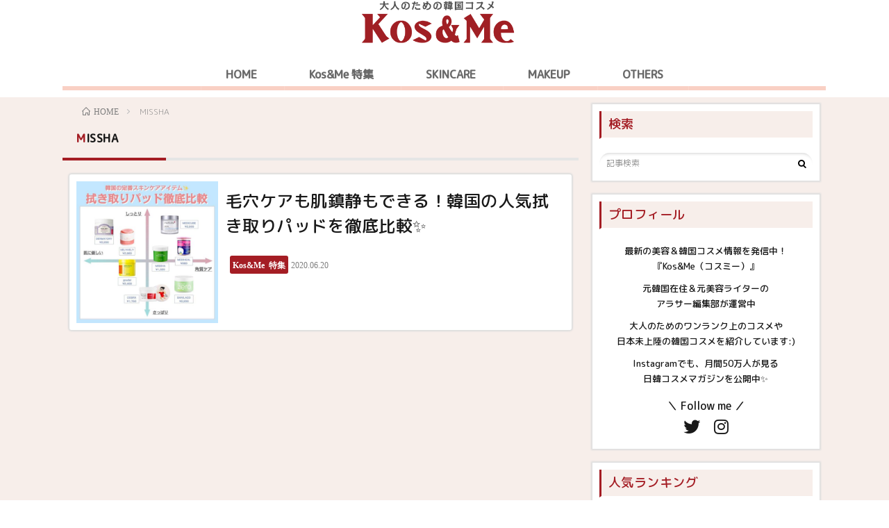

--- FILE ---
content_type: text/html; charset=UTF-8
request_url: https://kos-me.com/tag/missha/
body_size: 35234
content:
<!DOCTYPE html>
<html lang="ja" prefix="og: http://ogp.me/ns#">
<head prefix="og: http://ogp.me/ns# fb: http://ogp.me/ns/fb# article: http://ogp.me/ns/article#">
<meta charset="UTF-8">
<title>MISSHA│Kos&amp;Me - 大人のための韓国コスメ</title>
<meta name='robots' content='max-image-preview:large' />
<link rel='stylesheet' id='sb_instagram_styles-css'  href='https://kos-me.com/wp-content/plugins/instagram-feed/css/sbi-styles.min.css?ver=2.9.2' type='text/css' media='all' />
<link rel='stylesheet' id='wp-block-library-css'  href='https://kos-me.com/wp-includes/css/dist/block-library/style.min.css?ver=5.8.12' type='text/css' media='all' />
<link rel='stylesheet' id='font-awesome-css'  href='https://kos-me.com/wp-content/plugins/post-carousel/public/assets/css/font-awesome.min.css?ver=2.3.2' type='text/css' media='all' />
<link rel='stylesheet' id='pcp_swiper-css'  href='https://kos-me.com/wp-content/plugins/post-carousel/public/assets/css/swiper-bundle.min.css?ver=2.3.2' type='text/css' media='all' />
<link rel='stylesheet' id='pcp-style-css'  href='https://kos-me.com/wp-content/plugins/post-carousel/public/assets/css/style.min.css?ver=2.3.2' type='text/css' media='all' />
<link rel='stylesheet' id='wpcf-slick-css'  href='https://kos-me.com/wp-content/plugins/wp-carousel-free/public/css/slick.min.css?ver=2.2.1' type='text/css' media='all' />
<link rel='stylesheet' id='wp-carousel-free-fontawesome-css'  href='https://kos-me.com/wp-content/plugins/wp-carousel-free/public/css/font-awesome.min.css?ver=2.2.1' type='text/css' media='all' />
<link rel='stylesheet' id='wp-carousel-free-css'  href='https://kos-me.com/wp-content/plugins/wp-carousel-free/public/css/wp-carousel-free-public.min.css?ver=2.2.1' type='text/css' media='all' />
<style id='wp-carousel-free-inline-css' type='text/css'>
#sp-wp-carousel-free-id-860.sp-wpcp-860 .wpcp-single-item {
		border: 1px solid #dddddd;
	}
	#sp-wp-carousel-free-id-860.sp-wpcp-860 .slick-prev,
	#sp-wp-carousel-free-id-860.sp-wpcp-860 .slick-next,
	#sp-wp-carousel-free-id-860.sp-wpcp-860 .slick-prev:hover,
	#sp-wp-carousel-free-id-860.sp-wpcp-860 .slick-next:hover {
		background: none;
		border: none;
		font-size: 30px;
	}
	#sp-wp-carousel-free-id-860.sp-wpcp-860 .slick-prev i,
	#sp-wp-carousel-free-id-860.sp-wpcp-860 .slick-next i {
		color: #aaa;
	}
	#sp-wp-carousel-free-id-860.sp-wpcp-860 .slick-prev i:hover,
	#sp-wp-carousel-free-id-860.sp-wpcp-860 .slick-next i:hover {
		color: #52b3d9;
	}
	#sp-wp-carousel-free-id-860.sp-wpcp-860 ul.slick-dots li button {
		background-color: #cccccc;
	}
	#sp-wp-carousel-free-id-860.sp-wpcp-860 ul.slick-dots li.slick-active button {
		background-color: #52b3d9;
	}
	
	.wpcp-carousel-wrapper #sp-wp-carousel-free-id-860.wpcp-post-carousel .wpcp-single-item {
		background: #f9f9f9;
	}
	@media screen and (max-width: 479px) {
		#sp-wp-carousel-free-id-860.nav-vertical-center {
			padding: 0;
		}
	}
</style>
<link rel='stylesheet' id='wpfront-scroll-top-css'  href='https://kos-me.com/wp-content/plugins/wpfront-scroll-top/css/wpfront-scroll-top.min.css?ver=2.0.6.07225' type='text/css' media='all' />
<link rel='stylesheet' id='yyi_rinker_stylesheet-css'  href='https://kos-me.com/wp-content/plugins/yyi-rinker/css/style.css?v=1.1.3&#038;ver=5.8.12' type='text/css' media='all' />
<script type='text/javascript' src='https://kos-me.com/wp-includes/js/jquery/jquery.min.js?ver=3.6.0' id='jquery-core-js'></script>
<script type='text/javascript' src='https://kos-me.com/wp-includes/js/jquery/jquery-migrate.min.js?ver=3.3.2' id='jquery-migrate-js'></script>
<script type='text/javascript' src='https://kos-me.com/wp-content/plugins/yyi-rinker/js/event-tracking.js?v=1.1.3' id='yyi_rinker_event_tracking_script-js'></script>
<link rel="https://api.w.org/" href="https://kos-me.com/wp-json/" /><link rel="alternate" type="application/json" href="https://kos-me.com/wp-json/wp/v2/tags/81" />

<!-- This site is optimized with the Schema plugin v1.7.9.2 - https://schema.press -->
<script type="application/ld+json">{"@context":"https:\/\/schema.org\/","@type":"CollectionPage","headline":"MISSHA Tag","description":"","url":"https:\/\/kos-me.com\/tag\/banilaco\/","sameAs":[],"hasPart":[{"@context":"https:\/\/schema.org\/","@type":"BlogPosting","mainEntityOfPage":{"@type":"WebPage","@id":"https:\/\/kos-me.com\/picks\/korean-peelingpad\/"},"url":"https:\/\/kos-me.com\/picks\/korean-peelingpad\/","headline":"毛穴ケアも肌鎮静もできる！韓国の人気拭き取りパッドを徹底比較&#x2728;﻿","datePublished":"2020-06-20T07:43:00+09:00","dateModified":"2020-09-09T17:16:50+09:00","publisher":{"@type":"Organization","@id":"https:\/\/kos-me.com\/#organization","name":"Kos&amp;Me","logo":{"@type":"ImageObject","url":"http:\/\/kos-me.com\/wp-content\/uploads\/2019\/12\/ロゴ.png","width":600,"height":60}},"image":{"@type":"ImageObject","url":"https:\/\/kos-me.com\/wp-content\/uploads\/2020\/06\/96378270_1656853021145943_5406448102703856266_n.jpg","width":1080,"height":1080},"articleSection":"Kos&amp;Me 特集","keywords":"BANILACO, COSRX, DERMATORY AZULENE, goodal, MEDICUBE, MEDIHEAL, MISSHA, VELY VELY, 拭き取りパッド","description":"韓国で話題になり、日本のコスメ好きさんの間でも浸透しつつある、美容液をたっぷり含んだスキンケアアイ","author":{"@type":"Person","name":"kosme_wordpress","url":"https:\/\/kos-me.com\/author\/kosme_wordpress\/","image":{"@type":"ImageObject","url":"https:\/\/secure.gravatar.com\/avatar\/78cfffc9bd3bea5113748dae2437ffa8?s=96&d=mm&r=g","height":96,"width":96}}}]}</script>

<style>
div.yyi-rinker-contents.yyi-rinker-design-tate  div.yyi-rinker-box{
    flex-direction: column;
}

div.yyi-rinker-contents.yyi-rinker-design-slim div.yyi-rinker-box .yyi-rinker-links {
    flex-direction: column;
}

div.yyi-rinker-contents.yyi-rinker-design-slim div.yyi-rinker-info {
    width: 100%;
}

div.yyi-rinker-contents.yyi-rinker-design-slim .yyi-rinker-title {
    text-align: center;
}

div.yyi-rinker-contents.yyi-rinker-design-slim .yyi-rinker-links {
    text-align: center;
}
div.yyi-rinker-contents.yyi-rinker-design-slim .yyi-rinker-image {

    margin: auto;
}

div.yyi-rinker-contents.yyi-rinker-design-slim div.yyi-rinker-info ul.yyi-rinker-links li {
	align-self: stretch;
}
div.yyi-rinker-contents.yyi-rinker-design-slim div.yyi-rinker-box div.yyi-rinker-info {
	padding: 0;
}
div.yyi-rinker-contents.yyi-rinker-design-slim div.yyi-rinker-box {
	flex-direction: column;
	padding: 14px 5px 0;
}

.yyi-rinker-design-slim div.yyi-rinker-box div.yyi-rinker-info {
	text-align: center;
}

.yyi-rinker-design-slim div.price-box span.price {
	display: block;
}

div.yyi-rinker-contents.yyi-rinker-design-slim div.yyi-rinker-info div.yyi-rinker-title a{
	font-size:16px;
}

div.yyi-rinker-contents.yyi-rinker-design-slim ul.yyi-rinker-links li.amazonkindlelink:before,  div.yyi-rinker-contents.yyi-rinker-design-slim ul.yyi-rinker-links li.amazonlink:before,  div.yyi-rinker-contents.yyi-rinker-design-slim ul.yyi-rinker-links li.rakutenlink:before,  div.yyi-rinker-contents.yyi-rinker-design-slim ul.yyi-rinker-links li.yahoolink:before {
	font-size:12px;
}

div.yyi-rinker-contents.yyi-rinker-design-slim ul.yyi-rinker-links li a {
	font-size: 13px;
}
.entry-content ul.yyi-rinker-links li {
	padding: 0;
}

				</style><link rel="stylesheet" href="https://kos-me.com/wp-content/themes/lionblog/style.css">
<link rel="stylesheet" href="https://kos-me.com/wp-content/themes/lionblog-child/style.css">
<link rel="stylesheet" href="https://kos-me.com/wp-content/themes/lionblog/css/icon.css">
<link rel="stylesheet" href="https://fonts.googleapis.com/css?family=Lato:400,700,900">
<meta http-equiv="X-UA-Compatible" content="IE=edge">
<meta name="viewport" content="width=device-width, initial-scale=1, shrink-to-fit=no">
<link rel="dns-prefetch" href="//www.google.com">
<link rel="dns-prefetch" href="//www.google-analytics.com">
<link rel="dns-prefetch" href="//fonts.googleapis.com">
<link rel="dns-prefetch" href="//fonts.gstatic.com">
<link rel="dns-prefetch" href="//pagead2.googlesyndication.com">
<link rel="dns-prefetch" href="//googleads.g.doubleclick.net">
<link rel="dns-prefetch" href="//www.gstatic.com">
<style>
/*User Custom Color SP*/
.t-color .globalNavi__switch{background-color:#ffffff;}

/*User Custom Color SP/PC*/
.t-color .dateList__item a:hover,
.t-color .footerNavi__list li a:hover,
.t-color .copyright__link:hover,
.t-color .heading.heading-first:first-letter,
.t-color .heading a:hover,
.t-color .btn__link,
.t-color .widget .tag-cloud-link,
.t-color .comment-respond .submit,
.t-color .comments__list .comment-reply-link,
.t-color .widget a:hover,
.t-color .widget ul li .rsswidget,
.t-color .content a,
.t-color .related__title,
.t-color .ctaPost__btn:hover,
.t-color .prevNext__title{color:#ffffff;}
.t-color .globalNavi__list,
.t-color .eyecatch__cat a,
.t-color .pagetop,
.t-color .archiveTitle::before,
.t-color .heading.heading-secondary::before,
.t-color .btn__link:hover,
.t-color .widget .tag-cloud-link:hover,
.t-color .comment-respond .submit:hover,
.t-color .comments__list .comment-reply-link:hover,
.t-color .widget::before,
.t-color .widget .calendar_wrap tbody a:hover,
.t-color .comments__list .comment-meta,
.t-color .ctaPost__btn,
.t-color .prevNext__pop{background-color:#ffffff;}
.t-color .archiveList,
.t-color .heading.heading-widget,
.t-color .btn__link,
.t-color .widget .tag-cloud-link,
.t-color .comment-respond .submit,
.t-color .comments__list .comment-reply-link,
.t-color .content a:hover,
.t-color .ctaPost__btn,
.t-color.t-light .l-hMain::before{border-color:#ffffff;}
</style>


<!-- This site is optimized with the Schema plugin v1.7.9.2 - https://schema.press -->
<script type="application/ld+json">{
    "@context": "http://schema.org",
    "@type": "BreadcrumbList",
    "itemListElement": [
        {
            "@type": "ListItem",
            "position": 1,
            "item": {
                "@id": "https://kos-me.com",
                "name": "Home"
            }
        },
        {
            "@type": "ListItem",
            "position": 2,
            "item": {
                "@id": "https://kos-me.com/tag/missha/",
                "name": "MISSHA"
            }
        }
    ]
}</script>

<link rel="icon" href="https://kos-me.com/wp-content/uploads/2020/01/cropped-KosMe_favicon-32x32.png" sizes="32x32" />
<link rel="icon" href="https://kos-me.com/wp-content/uploads/2020/01/cropped-KosMe_favicon-192x192.png" sizes="192x192" />
<link rel="apple-touch-icon" href="https://kos-me.com/wp-content/uploads/2020/01/cropped-KosMe_favicon-180x180.png" />
<meta name="msapplication-TileImage" content="https://kos-me.com/wp-content/uploads/2020/01/cropped-KosMe_favicon-270x270.png" />
		<style type="text/css" id="wp-custom-css">
			body {
	background: #fff;
}

div.container {
	margin: 0 auto;
	text-align: center;
}

.widget:first-child {
	display: none;
}

.l-hExtra {
	display: none;
}
.icon-calendar::before,
.icon-folder::before {
	content: "";
}
.dateList__item::before {
	margin: 0;
}

.siteTitle {
			display: inline-block;
			float:none;
			max-width: 240px;
    margin: 0 auto;
    padding: 25px 0 5px 0;
}

.siteTitle__link:hover::after {
    width: 100%;
    border-color: #7F7F7F;
    transition: .2s;
			display:none;
}
.header_border {
    width: 100%;
    height: 6px;
    background: #F9D0C4;
    margin: -10px 0px 10px;
}

.l-main{
/* 	background-color: #faeae6; */
		background-color: #fff;
}
.l-sidebar {
/* 		background-color: #faeae6; */
	background-color: #fff;
	padding-left: 10px;
}

.icon-folder {
    color: #fff;
    background-color: #a41d24;
    padding: 4px 4px;
    border-radius: 3px;
	margin-right: 0px;
    font-weight: 600;
}
/*li.dateList__item.icon-calendar {
    display: none;
}*/
.archiveList__text {
	display: none;
}

.heading.heading-archive.heading-leftImg {
	margin-right: 20px;
}

.heading.heading-leftImg {
	width: calc(68% - 10px);
	margin: 10px 5px;
}

.dateList.dateList-leftImg {
	margin-right: 20px;
	width: calc(70% - 20px);
	margin: 15px 10px;
}
.heading.heading-archive a {
	font-size: 2.4rem;
}

.breadcrumb {
    margin-top: 0px;
    margin-bottom: 0px;
    padding: 10px;
    background: #FFF;
}
li.cat-item {
    font-weight: 500;
    color: #a41d24;
}
/*article*/
.eyecatch {
    position: relative;
    width: 100%;
    height: auto;
    margin-bottom: 0px; 
    overflow: hidden;
}
.socialList {
    list-style: none;
    display: flex;
    justify-content: flex-end;
    flex-wrap: wrap;
    width: 100%;
    margin-bottom: 60px;
    margin-top: 20px;
}
.t-rich .eyecatch {
    box-shadow: none;
    max-width: 30%;
    display: inline-block;
}

	.content ul li, .content ol li {
    font-size: 1.6rem;
    font-weight: 300;
}
.titleanddate {
    max-width: 65%;
    display: inline-block;
    vertical-align: top;
    padding: 5px 0px 0px 15px;
	   margin-top: 10px;
}

.eyecatch.eyecatch-leftImg img {
    /* width: 300px !important; */
    height: auto;
    width: auto !important;
			margin-bottom: 0px;
}
.eyecatch.eyecatch-leftImg {
	width: 29% !important;
}

.archiveList.archiveList-leftImg{
	height: auto;
	border: none;
	background-color: #fff;
	padding: 10px;
	margin: 10px 10px 7px 10px;
	border-radius: 3px;
	box-shadow: 0px 0px 2px 2px #dedede;
}

.archiveList.archiveList-leftImg::before {
	background-color: #fff;
}

.archiveList::before {
	height: 0px;
}

.searchBox__form {
	border-radius: 15px;
}

.icon-search::before {
	width: 20px;
}

.heading.heading-first {
	margin-top: 10px;
	margin-left: 20px;
}

.t-color .t-color .eyecatch__cat a, .t-color .pagetop, .t-color .archiveTitle::before, .t-color .heading.heading-secondary::before, .t-color .widget .tag-cloud-link:hover, .t-color .comment-respond .submit:hover, .t-color .comments__list .comment-reply-link:hover, .t-color .widget::before, .t-color .widget .calendar_wrap tbody a:hover, .t-color .comments__list .comment-meta, .t-color .ctaPost__btn, .t-color .prevNext__pop {
	background: #a41d24;
}
.archiveTitle {
	margin-bottom: 20px;
}
.related__contents {
    font-size: 1.2rem;
    display: none;
}

@media screen and (min-width: 767px) {
	.dateList.dateList-leftImg {
/* 		margin-bottom: 100px; */
	}
	.btn.btn-right.btn-leftImg {
		padding-right: 10px;
	}	
}

article {
    padding: 0 35px;
}
.widget {
	border: none;
	background-color: #fff;
	padding: 10px;
	box-shadow: 0px 0px 2px 2px #dedede;
	margin: 0px 10px 20px;
}

.widget::before {
	width: 0;
}

.l-main {
	padding-top: 0px;
	padding-right: 0px
}
.l-sidebar {
	padding-top: 10px;
}
.l-hMain {
	margin: 0 auto;
}

.rankListWidget__title {
	float: right;
}
.rankListWidget__item {
/* 	display: flex; */
}
/*Menu bar*/
.globalNavi__switch {
	background: #a41d24 !important;
}
ul.globalNavi__list {
    width: 800px;
    margin: 0 auto;
}
.globalNavi__list > li .children, .globalNavi__list > li .sub-menu {
    position: absolute;
    top: 100%;
    left: 0;
    z-index: 9999;
    max-width: 160px;
    text-shadow: none;
}
.globalNavi__list > li .children > li, .globalNavi__list > li .sub-menu > li {
    overflow: hidden;
    /*width: auto;*/ 
    max-width: 160px;
			min-width: 160px;
    white-space: nowrap;
    height: 0;
    background-color: #323232;
    transition: 0.2s;
}
.globalNavi__list li {
    color: #545454;
    font-weight: bold;
    border-right: none;
    float: none;
    display: inline-block;
}
.globalNavi__list  li .sub-menu  li {
	background: #fff;
}
.globalNavi__list  li .sub-menu  li:hover {
	background-color: #f7eeea;
}
.globalNavi__list a {
    /*display: block;*/
    margin: 0 15px;
    padding: 0 20px;
    height: 54px;
    line-height: 54px;
    color: #696969;
			font-size:1.6rem;
}

.btn__link {
	border: none;
	display: none;
	background: #a41d24;
	color: #fff !important;
}
.btn__link:hover {
	border: 1px solid #a41d24;
	color: #a41d24 !important;
}

/*Outline*/
.content ul li, .content ol li {
    position: relative;
    line-height: 1.5;
    padding: 10px 0 0 15px;
    font-size: 1.4rem;
}

/*box*/
.box27 {
    position: relative;
    margin: 2.5em 1em;
    padding: 0.5em 0.7em;
    border: solid 3px #a41d24;
	 width: auto-flow;
}
.box27 .box-title {
    position: absolute;
    display: inline-block;
    top: -27px;
    left: -3px;
    padding: 0 9px;
    height: 25px;
    line-height: 25px;
    font-size: 15px;
    background: #a41d24;
    color: #ffffff;
    border-radius: 5px 5px 0 0;
}
.box27 p {
    margin: 0; 
    padding: 0;
	font-size: 1.4rem;
}
ul.boxlist {
    margin-top: 0;
}

　/*Fukidashi*/
/* 全体のスタイル */
.kaiwa {
  margin-bottom: 25px;
}
/* 左画像 */
.kaiwa-img-left {
  margin: 0;
  float: left;
  width: 60px;
  height: 60px;
  margin-right: -70px;
}
/* 右画像 */
.kaiwa-img-right {
  margin: 0;
  float: right;
  width: 60px;
  height: 60px;
  margin-left: -70px;
}
.kaiwa figure img {
  width: 100%;
  height: 100%;
  margin: 0;
}
/* 画像の下のテキスト */
.kaiwa-img-description {
  padding: 5px 0 0;
  font-size: 10px;
  text-align: center;
  position: relative;
  bottom: 15px;
}
/* 左からの吹き出しテキスト */
.kaiwa-text-right {
  position: relative;
  margin-left: 80px;
  padding: 10px;
  border-radius: 10px;
  background: #eee;
  margin-right: 12%;
  float: left;
}
/* 右からの吹き出しテキスト */
.kaiwa-text-left {
  position: relative;
  margin-right: 80px;
  padding: 10px;
  border-radius: 10px;
  background-color: #9cd6e7;
  margin-left: 12%;
  float: right;
}
p.kaiwa-text {
  margin: 0 0 20px;
}
p.kaiwa-text:last-child {
  margin-bottom: 0;
}
/* 左の三角形を作る */
.kaiwa-text-right:before {
  position: absolute;
  content: '';
  border: 10px solid transparent;
  top: 15px;
  left: -20px;
}
.kaiwa-text-right:after {
  position: absolute;
  content: '';
  border: 10px solid transparent;
  border-right: 10px solid #eee;
  top: 15px;
  left: -19px;
}
/* 右の三角形を作る */
.kaiwa-text-left:before {
  position: absolute;
  content: '';
  border: 10px solid transparent;
  top: 15px;
  right: -20px;
}
.kaiwa-text-left:after {
  position: absolute;
  content: '';
  border: 10px solid transparent;
  border-left: 10px solid #9cd6e7;
  top: 15px;
  right: -19px;
}
/* 回り込み解除 */
.kaiwa:after,.kaiwa:before {
  clear: both;
  content: "";
  display: block;
}

.t-color .dateList__item a:hover, .t-color .footerNavi__list li a:hover, .t-color .copyright__link:hover, .t-color .heading.heading-first:first-letter, .t-color .heading a:hover, .t-color .btn__link, .t-color .widget .tag-cloud-link, .t-color .comment-respond .submit, .t-color .comments__list .comment-reply-link, .t-color .widget a:hover, .t-color .widget ul li .rsswidget, .t-color .content a, .t-color .related__title, .t-color .ctaPost__btn:hover, .t-color .prevNext__title:hover {
	color: #a41d24;
}

.tag-cloud-link {
	border: 1px solid #a41d24 !important;
}
.pagetop__link {
	background: #a41d24;
	border-bottom-left-radius: 5px;
	border-bottom-right-radius: 5px;
}
.heading.heading-widget {
    background: #f7eeea;
    width: 100%;
    padding: 10px 10px 10px;
    color: #a41d24;
    border-left: 3px solid #a41d24 !important;
}
.rankListWidget__item {
    position: relative;
    display: flex;
}
.dateList.dateList-widget {
    margin-bottom: 0;
    display: none;
}
.rankListWidget__item img {
    width: 90px;
    height: 90px;
}
.rankListWidget__title {
    float: left;
    width: calc(100% - 100px);
    font-size: 1.3rem;
    font-weight: 500;
    line-height: 1.5;
    margin-left: 10px;
}
.eyecatch.eyecatch-widget.u-txtShdw {
    max-width: 90px;
}
.a {
    font-weight: 300;
}
.widget .textwidget a {
    font-weight: 500;
}
.p {
    margin-top: 20px;
    font-weight: 300;
}
.heading {
    display: block;
    margin-bottom: 20px;
    letter-spacing: 0.5px;
    font-weight: 500;
}
.prevNext__title {
    width: calc(100% - 100px);
    font-size: 1.6rem;
    font-weight: 500;
    line-height: 1.5;
    margin-bottom: 10px;
    color: #191919!important;
}
.sp-post-carousel-section-864 .sp-pc-post-title, .sp-post-carousel-section-864 .sp-pc-post-title a {
    font-size: 18px;
    color: #333333;
    line-height: 1.4!important;
    font-weight: 500!important;
    margin-bottom: 8px;
    margin-top: 10px;
    padding: 0;
}
	div.sp-post-carousel-section {
    overflow: hidden;
    margin-top: 10px!important;
}


/*testdone*/

@media only screen and (max-width: 767px) {
	.heading.heading-archive a {
		font-size: 1.6rem;
	}
	.siteTitle.siteTitle-noneAd {
		margin-left: 38%;
	}

article {
    padding: 0px;
}
	.l-main {
		padding: 0;
	}
	
	.globalNavi__list li {
		background: #fff
	}
}

@media screen and (max-width: 479px) {
	.heading.heading-archive a {
		font-size: 1.3em;
	}
	.header_border {
 display:none;
	}
	.globalNavi__list li {
    color: #545454;
    font-weight: bold;
    border-right: none;
    float: none;
    display: block;
}
	.globalNavi__list > li .children, .globalNavi__list > li .sub-menu {
    position: absolute;
    top: 100%;
    left: 0;
    z-index: 9999;
    max-width: 100%;
    text-shadow: none;
}
	.globalNavi__list > li .children > li, .globalNavi__list > li .sub-menu > li {
    overflow: hidden;
    max-width: 100%;
			width: 500px;
    min-width: 80px; 
    white-space: nowrap;
    height: 0;
    background-color: #fff;
    transition: 0.2s;
}
	.globalNavi__list::before {
    display: block;
    content: "MENU";
    background: #696969;
    height: 60px;
    line-height: 60px;
    color: #ffffff;
    font-weight: 900;
    text-align: center;
}
	.globalNavi__toggle:checked + .globalNavi__switch + .globalNavi__list {
    position: fixed;
    top: 0;
    left: 0;
    right: 0;
    bottom: 0;
    width: 100%;
    height: 100%;
    background: #fff;
    overflow: auto;
    z-index: 9899;
    transition: 1s;
}
	h2.sp-pc-post-title {
		 width: 100%;
    height: 60px;
    overflow: hidden;
    position: relative;
}	
	h2.sp-pc-post-title:after {
		 content: "";
		 position:absolute;
    top: 60px;
    left: 80px;
		Background-color:#c0c0c0;
}
	.l-footer {
    position: relative;
    width: 100%;
    background: #696969;
}
	
	/*article*/
.t-rich .eyecatch {
    box-shadow: none;
    max-width: 65%;
    display: block;
    margin: 0px auto;
}
.titleanddate {
    max-width: 100%;
    display: block;
    vertical-align: top;
    padding:0px;
}
	.socialList {
    list-style: none;
    display: flex;
    justify-content: flex-end;
    flex-wrap: wrap;
    width: 100%;
    margin-bottom: 30px;
    margin-top: 20px;
}
	.socialList__item {
    height: 30px;
    line-height: 30px;
}
	
.archiveList.archiveList-leftImg{
	height: auto;
	border: none;
	background-color: #fff;
	padding: 10px;
	margin: 10px 10px 7px 10px;
	border-radius: 3px;
	box-shadow: 0px 0px 2px 2px #dedede;
}
.siteTitle.siteTitle-noneAd {
		margin-left: 0%;
		padding-right: 0;
		display:inline-block;
	}
	.heading.heading-archive.heading-leftImg {
	margin-right: 5px;
}

.dateList.dateList-leftImg {
	margin: 5px 5px 0 0;
	width: calc(70% - 20px)
}
	.heading.heading-leftImg {
	width: calc(68% - 10px);
	margin: 0px 5px;
}
	.heading.heading-archive a {
	font-size: 1.3rem;
}
	
	.content ul li, .content ol li {
    font-size: 1.4rem;
    font-weight: 600;
}
	.eyecatch.eyecatch-leftImg img {
    /* width: 300px !important; */
    height: 84px !important;
    width: auto !important;
}
	.l-hMain {
    padding-bottom: 10px;
    border-bottom: 1px solid #fff;
}
	.l-main {
    padding: 10px;
}
	.l-sidebar {
    width: 100%;
    padding: 40px 5px;
}
	.heading.heading-primary {
    font-size: 2.2rem;
}
	.content .size-full, .content .size-large, .content .size-medium, .content .size-thumbnail {
    max-width: 100%;
    height: auto;
    margin-top: 20px;
}
	.content h2 {
    font-size: 2.0rem;
}
	
	.content {
    font-size: 1.4rem;
    padding-left: 5px;
    padding-right: 5px;
		    line-height: 1.75;
    margin: 30px 0 60px;
}

	.content p {
    font-weight: 300;
    font-size: 1.6rem;
    margin-top: 30px;
}

	.content h2, .content h3, .content h4, .content h5 {
    line-height: 1.5;
    margin-top: 50px;
    margin-bottom: 10px;
    font-weight: 500;
}
	strong {
    font-weight: 500;
}
	a.page-numbers.next {
    right: 10px;
}
	.sp-post-carousel-section-864 .sp-pc-post-title, .sp-post-carousel-section-864 .sp-pc-post-title a {
    font-size: 14px!important;
    color: #333333;
    line-height: 1.4;
    font-weight: 500!important;
    margin-bottom: 8px;
    margin-top: 0px;
    padding: 0;
}
	div.sp-post-carousel-area {
    margin-right: -20px;
    padding-top: 15px;
}
	.box27 p {
    margin: 0; 
    padding: 0;
	font-size: 1.4rem;
}

} 
/* ボタン全体 */
.flowbtn6{
border-radius:4px;	
position:relative;
display:inline-block;
width:40px;
height:40px;
font-size:20px;
color:#fff!important;
transition:.5s;
text-decoration:none;
}	
/* アイコンをど真ん中に*/
.flowbtn6 i{
position:absolute;
top:50%;
left:50%;
-ms-transform:translate(-50%,-50%);
-webkit-transform:translate(-50%,-50%);
transform:translate(-50%,-50%);
}
/* ulタグの内側余白を０にする */
ul.snsbtniti{
padding:0!important;
}
/* アイコンボタン全体の位置 */
.snsbtniti {
    display: inline-flex;
    flex-flow: row wrap;
    justify-content: space-around;
			text-align: center;
}
/* アイコンボタン同士の余白 */
.snsbtniti li{
	margin: 0px 5px;
	text-align: center;
}

/* アイコンボタンにマウスを乗せた時 */
.flowbtn6:hover{
-webkit-transform:translateY(-5px);
-ms-transform:translateY(-5px);
transform:translateY(-5px);
}
/* Twitter */
.fl_tw1{
background:#55acee;
}
/* Instagramアイコン位置 */
.insta_btn6 .fa-instagram{
font-size:20px;
}
/* Instagram紫グラデ背景 */
.insta_btn6 {
background:-webkit-linear-gradient(135deg, #427eff 0%, #f13f79 70%) no-repeat;
background:linear-gradient(135deg, #427eff 0%, #f13f79 70%) no-repeat;
overflow:hidden;	
}
/* Instagramオレンジグラデ背景 */
.insta_btn6:before{
content: '';
position: absolute;
top:27px;
left:-12px;
width:59px;
height:40px;
background:-webkit-radial-gradient(#ffdb2c 7%, rgba(255, 105, 34, 0.3) 60%, rgba(255, 88, 96, 0) 70%);
background:radial-gradient(#ffdb2c 7%, rgba(255, 105, 34, 0.3) 60%, rgba(255, 88, 96, 0) 70%);
}
/* Facebookアイコン背景*/
.fl_fb6{
background:-webkit-linear-gradient(top, #5c80c6 0%, #34528c 74%);	
background:linear-gradient(to bottom, #5c80c6 0%, #34528c 74%);	
}
/* メール */
.fl_ma6{
background:linear-gradient(135deg, #1B77F1 0%,#19BDFC 100%);	
}
.widget ul li:before {
    content: "・";
    position: absolute;
    left: 0;
			display: none;
}
.widget ul {
    list-style-type: initial;
}
ul.snsbtniti {
    list-style-type: none;
}
/*.widget ul li {
    position: relative;
    padding: 15px 0 0 15px;
    margin-bottom: 15px;
    border-top: dotted 1px #D8D8D8;
    line-height: 1.5;
}*/
li.snsli {
	   position: relative;
    padding: 5px 0 0 0px!important;
    margin-bottom: 15px;
    line-height: 1.5;
    border-top: none!important;
	text-align: center;
}
.widget > div > ul > li:first-child, .widget > ul > li:first-child {
    padding-top: 15px;
    border-top: 0;
}
.snsbtn {
    text-align: center;
    margin-top: 15px;
}

/*Pager*/
a.page-numbers:hover, span.page-numbers.current {
    color: #fff;
    background: #949494;
    transition: .2s;
}
a.page-numbers, span.page-numbers.current {
    display: inline-block;
    padding: 13px 15px 15px 15px;
    height: 40px;
    border: #949494 1px solid;
    border-radius: 20px;
}
.page-numbers.current {
    background: #949494 !important;
}
a.page-numbers.prev, a.page-numbers.next {
    position: absolute;
    padding-left: 40px;
    padding-right: 40px;
    color: #949494;
    border-color: #949494;
			padding: 13px 30px 15px 25px;
}
a.page-numbers.next:hover, span.page-numbers.current {
    color: #fff;
}
@media screen and (max-width:479px) { 
a.page-numbers.prev, a.page-numbers.next {
    position: absolute;
    padding-left: 20px;
    padding-right: 20px;
    color: #949494;
    border-color: #949494;
}
	
	.globalNavi__toggle:checked + .globalNavi__switch + .globalNavi__list {
    position: fixed;
    top: 0;
    left: 0;
    right: 0;
    bottom: 0;
    width: 100%;
    height: 100%;
    overflow: auto;
    z-index: 9899;
    transition: 1s;
    background-color: transparent;
}
}


/*PC Rinker and Blogcard*/
	.blogcard {
  line-height: 1;
  background-color: #ffffff;
  border: 2px solid #cccccc;
  word-wrap: break-word;
  margin: 40px 15px;
	 display:flex;
		position:relative;
}
.blogcard a {
  text-decoration: none;
  opacity: 1;
  transition: all 0.2s ease;
}
.blogcard a:hover {
  opacity: 0.6;
}
.blogcard_thumbnail {
  float: left;
  padding: 20px;
}
.blogcard_title {
  font-size: 1em;
  font-weight: bold;
  line-height: 1.4;
  padding: 17px 20px 10px;  
}
.blogcard_excerpt {
  font-size: 0.85em;
  line-height: 1.6;
  padding: 0 17px 15px 20px;
}
.blogcard_excerpt:after {
    font-family: 'M PLUS Rounded 1c', "Lato", "游ゴシック体", "Yu Gothic", "YuGothic", "ヒラギノ角ゴシック Pro", "Hiragino Kaku Gothic Pro", "メイリオ", "Meiryo, Osaka", "ＭＳ Ｐゴシック", "MS PGothic", "sans-serif";
    content: ">> 続きを読む";
    font-weight: bold;
    font-size: 1.6rem;
    color: #666666;
    padding: 0.2rem 1rem;
    border-radius: 1px;
    background-color: rgba(0,0,0,0);
    /* border: 2px solid #cccccc; */
    display: block;
    max-width: 130px;
    text-align: center;
    margin-left: auto;
}
.blog-card-hl-box {
    position: absolute;
    display: inline-block;
    top: -25px;
    left: -3px;
    padding: 0 9px;
    height: 25px;
    line-height: 25px;
    width: 150px;
    font-size: 16px;
			font-weight:600;
    background: #cccccc;
    color: #ffffff;
}

/*Moble Rinker and Blogcard*/
@media screen and (max-width:479px) { 
	div.yyi-rinker-contents div.yyi-rinker-box {
    display: block;
    box-sizing: border-box;
		 border: double 4px #cccccc;
    padding: 12px;
    width: 100%;
}
	.yyi-rinker-img-m .yyi-rinker-image {
    width: 100%;
    min-width: 100%;
}
	div.yyi-rinker-contents div.yyi-rinker-info {
    width: calc(100%);
}
	div.yyi-rinker-contents ul.yyi-rinker-links {
    -webkit-flex-flow: column;
    flex-direction: column;
    margin: 0 auto;
    display: block;
    text-align: center;
}
	div.yyi-rinker-detail .credit {
    font-size: 75%;
    text-align: center;
}
	div.yyi-rinker-detail .brand {
    font-size: 75%;
    text-align: center;
}	
	div.yyi-rinker-contents {
    margin: 1.5em 0;
    border: solid 1px #dbdbdb;
    background-color: #fff;
    /* box-shadow: 2px 3px 8px -5px rgba(0,0,0,.25); */
	  box-shadow: 0px 0px 0px 0px rgba(0,0,0,.25); 
}
	div.yyi-rinker-contents ul.yyi-rinker-links li {
    content: '';
    position: static;
    margin: 8px 5px;
    padding: 0;
    border-radius: 2px;
    border: none;
    /* box-shadow: 0 6px 12px -5px rgba(0, 0, 0, .30); */
	 box-shadow: 0px 0px 0px 0px rgba(0,0,0,.25); 		
    -ms-flex: 0 0 auto;
}
	div.yyi-rinker-contents div.yyi-rinker-title a {
    color: #191919;
    text-decoration: none;
}
   .blogcard {
  line-height: 1;
  background-color: #ffffff;
  border: 2px solid #cccccc;
  word-wrap: break-word;
  margin: 40px 0;
  display:flex;
		 position:relative;
}
	.blogcard a {
  text-decoration: none;
  opacity: 1;
  transition: all 0.2s ease;
}
.blogcard a:hover {
  opacity: 0.6;
}
.blogcard_thumbnail {
  float: left;
  padding: 	10px;
	display: inline-block;
}
.blogcard_title {
    font-size: 0.95em;
    line-height: 1.2em;
    width: calc(100% - 140px);
    padding: 10px 0;
    display: inline-block;
			position:relative;
}
	
.blogcard_title:after {
    font-family: 'M PLUS Rounded 1c', "Lato", "游ゴシック体", "Yu Gothic", "YuGothic", "ヒラギノ角ゴシック Pro", "Hiragino Kaku Gothic Pro", "メイリオ", "Meiryo, Osaka", "ＭＳ Ｐゴシック", "MS PGothic", "sans-serif";
    content: ">> 続きを読む";
    font-weight: bold;
    font-size: 1.4rem;
    color: #666666;
    padding: 0.2rem 1rem;
    border-radius: 1px;
    background-color: rgba(0,0,0,0);
    display: block;
    max-width: 140px;
    text-align: center;
    margin-left: auto;
    position: absolute;
    top: 80px;
    left: 80px;
}
  .blogcard_excerpt  {
    display: none;
	}
.blog-card-hl-box {
    position: absolute;
    display: inline-block;
    top: -20px;
    left: -3px;
    padding: 0 9px;
    height: 20px;
    line-height: 20px;
    font-size: 15px;
    background: #cccccc;
    color: #ffffff;
}
}

/*Footer*/
.l-footer::before {
    position: absolute;
    top: 0;
    left: 0;
    right: 0;
    bottom: 0;
    content: "";
    background: #fff!important;
}
.pagetop.u-txtShdw {
    display: none;
}
.footerNavi {
    padding: 40px 0 0 0;
    display: none;
}


.l-wrapper {
	position: relative;
	display: flex;
	padding-left: calc(50% - 550px);
	padding-right: calc(50% - 550px);
	width:100%;
	max-width:100%;
	margin: 0 auto;
	background-color: #f7eeea;
}

	.l-sidebar {
    background-color: #f7eeea;
    padding-left: 10px;
}
	.l-main {
    padding-top: 0px;
    padding-right: 0px;
    background: #f7eeea;
}
		.footerNavi__list li {
    display: inline-block;
    color: #696969;
    font-size: 1.4rem;
    font-weight: 700;
}
	@media screen and (max-width:479px) { 
.l-wrapper {
	position: relative;
	display: block;
	padding-left: calc(50% - 550px);
	padding-right: calc(50% - 550px);
	width:100%;
	max-width:100%;
	margin: 0 auto;
	background-color: #f7eeea;
}
		.l-main {
    padding-top: 0px;
    padding-right: 10px;
    background: #f7eeea;
}
		.footerNavi__list li {
    display: inline-block;
    color: #a41d24;
    font-size: 1.4rem;
    font-weight: 700;
}
		.socialEffect {
    text-align: center;
    margin: 40px auto 0 auto;
    display: none;
}
}
.copyright__link {
    font-weight: 500;
    text-decoration: underline;
    color: #949494;
}

.content .outline {
    border: 1px dotted #D8D8D8;
    padding: 20px;
    margin-top: 20px;
    max-width: 600px;
    display: block;
    background: #fff;
    margin-right: auto;
    margin-left: auto;
}
.breadcrumb {
    margin-top: 0px;
    margin-bottom: 0px;
    padding: 10px;
    background: #f7eeea;
}

@media screen and (max-width: 479px)
{div.sp-post-carousel-area {
    border-top: solid 3px #a41d24;
    margin-top: 0px;
    margin-right: -20px;
    padding-top: 15px;
}
}
.textwidget.custom-html-widget {
    text-align: center;
}
.widget .tag-cloud-link {
    padding: 5px;
    margin-bottom: 7px;
}		</style>
		<style>
.ai-viewports                 {--ai: 1;}
.ai-viewport-3                { display: none !important;}
.ai-viewport-2                { display: none !important;}
.ai-viewport-1                { display: inherit !important;}
.ai-viewport-0                { display: none !important;}
@media (min-width: 768px) and (max-width: 979px) {
.ai-viewport-1                { display: none !important;}
.ai-viewport-2                { display: inherit !important;}
}
@media (max-width: 767px) {
.ai-viewport-1                { display: none !important;}
.ai-viewport-3                { display: inherit !important;}
}
</style>
<meta property="og:site_name" content="Kos&amp;Me - 大人のための韓国コスメ" />
<meta property="og:type" content="article" />
<meta property="og:title" content="MISSHA│Kos&amp;Me - 大人のための韓国コスメ" />
<meta property="og:description" content="" />
<meta property="og:url" content="https://kos-me.com/tag/banilaco/" />
<meta property="og:image" content="https://kos-me.com/wp-content/themes/lionblog/img/img_no.gif" />
<meta name="twitter:card" content="summary" />

<script>
  (function(i,s,o,g,r,a,m){i['GoogleAnalyticsObject']=r;i[r]=i[r]||function(){
  (i[r].q=i[r].q||[]).push(arguments)},i[r].l=1*new Date();a=s.createElement(o),
  m=s.getElementsByTagName(o)[0];a.async=1;a.src=g;m.parentNode.insertBefore(a,m)
  })(window,document,'script','https://www.google-analytics.com/analytics.js','ga');

  ga('create', 'UA-149429907-1', 'auto');
  ga('send', 'pageview');
</script>

<link href="https://fonts.googleapis.com/css?family=M+PLUS+Rounded+1c:300,500&display=swap" rel="stylesheet">

<script data-ad-client="ca-pub-6691730579080173" async src="https://pagead2.googlesyndication.com/pagead/js/adsbygoogle.js"></script>

<link href="https://use.fontawesome.com/releases/v5.6.1/css/all.css" rel="stylesheet">

<script data-ad-client="ca-pub-6691730579080173" async src="https://pagead2.googlesyndication.com/pagead/js/adsbygoogle.js"></script><script async src="https://pagead2.googlesyndication.com/pagead/js/adsbygoogle.js?client=ca-pub-6691730579080173"
     crossorigin="anonymous"></script>
</head>
<body class="t-light t-color t-rich">

    
  <!--l-header-->
  <header class="l-header">
    
    <!--l-hMain-->
    <div class="l-hMain">
      <div class="container">
      
        <div class="siteTitle siteTitle-noneAd">
	              <p class="siteTitle__logo"><a class="siteTitle__link" href="https://kos-me.com">
          <img src="https://kos-me.com/wp-content/uploads/2020/02/1581830207843.png" alt="Kos&amp;Me &#8211; 大人のための韓国コスメ" width="844" height="272" >	
          </a></p>	            </div>
      

	          
      
        <nav class="globalNavi">
        <input class="globalNavi__toggle" id="globalNavi__toggle" type="checkbox" value="none">
        <label class="globalNavi__switch" for="globalNavi__toggle"></label>
	    <ul class="globalNavi__list u-txtShdw"><li id="menu-item-2395" class="menu-item menu-item-type-custom menu-item-object-custom menu-item-home menu-item-2395"><a href="https://kos-me.com/">HOME</a></li>
<li id="menu-item-1039" class="menu-item menu-item-type-taxonomy menu-item-object-category menu-item-1039"><a href="https://kos-me.com/category/picks/">Kos&#038;Me 特集</a></li>
<li id="menu-item-27" class="menu-item menu-item-type-taxonomy menu-item-object-category menu-item-27"><a href="https://kos-me.com/category/skincare/">SKINCARE</a></li>
<li id="menu-item-17" class="menu-item menu-item-type-taxonomy menu-item-object-category menu-item-17"><a href="https://kos-me.com/category/makeup/">MAKEUP</a></li>
<li id="menu-item-33" class="menu-item menu-item-type-taxonomy menu-item-object-category menu-item-33"><a href="https://kos-me.com/category/others/">OTHERS</a></li>
</ul>
	          <div class="header_border"></div>
        </nav>

        
       
      </div>
    </div>
    <!-- /l-hMain -->
    
    
    <!-- l-hExtra -->
		    <!-- /l-hExtra -->
    
  </header>
  <!--/l-header-->
  
    
  <!-- l-wrapper -->
  <div class="l-wrapper ">
	
    <!-- l-main -->
    <main class="l-main">
	
	  <div class="breadcrumb" ><div class="container" ><ul class="breadcrumb__list"><li class="breadcrumb__item" itemscope itemtype="http://data-vocabulary.org/Breadcrumb"><a href="https://kos-me.com/" itemprop="url"><span class="icon-home" itemprop="title">HOME</span></a></li><li class="breadcrumb__item">MISSHA</li></ul></div></div> 
      <header class="archiveTitle">
        <h1 class="heading heading-first">MISSHA</h1>
		      </header>
      
      
	          <div class="archive">
	    	                  <article class="archiveList archiveList-leftImg">
      
        <h2 class="heading heading-archive heading-leftImg">
          <a href="https://kos-me.com/picks/korean-peelingpad/">毛穴ケアも肌鎮静もできる！韓国の人気拭き取りパッドを徹底比較&#x2728;﻿</a>
        </h2>
        
		          <div class="eyecatch eyecatch-leftImg">
                                    <a href="https://kos-me.com/picks/korean-peelingpad/"><img width="500" height="500" src="https://kos-me.com/wp-content/uploads/2020/06/96378270_1656853021145943_5406448102703856266_n-500x500.jpg" class="attachment-icatch size-icatch wp-post-image" alt="" loading="lazy" /></a>
          </div>
                
                <ul class="dateList dateList-leftImg">
                      <li class="dateList__item icon-folder"><a href="https://kos-me.com/category/picks/" rel="category tag">Kos&amp;Me 特集</a></li>
                                <li class="dateList__item icon-tag"><a href="https://kos-me.com/tag/banilaco/" rel="tag">BANILACO</a>, <a href="https://kos-me.com/tag/cosrx/" rel="tag">COSRX</a>, <a href="https://kos-me.com/tag/dermatory-azulene/" rel="tag">DERMATORY AZULENE</a>, <a href="https://kos-me.com/tag/goodal/" rel="tag">goodal</a>, <a href="https://kos-me.com/tag/medicube/" rel="tag">MEDICUBE</a>, <a href="https://kos-me.com/tag/mediheal/" rel="tag">MEDIHEAL</a>, <a href="https://kos-me.com/tag/missha/" rel="tag">MISSHA</a>, <a href="https://kos-me.com/tag/vely-vely/" rel="tag">VELY VELY</a>, <a href="https://kos-me.com/tag/%e6%8b%ad%e3%81%8d%e5%8f%96%e3%82%8a%e3%83%91%e3%83%83%e3%83%89/" rel="tag">拭き取りパッド</a></li>
                                <li class="dateList__item icon-calendar">2020.06.20</li>
                  </ul>
                <p class="archiveList__text archiveList__text-leftImg">
		  韓国で話題になり、日本のコスメ好きさんの間でも浸透しつつある、美容液をたっぷり含んだスキンケアアイテム「拭き取りパッド」。肌に優しい角質ケアから、一つでクレンジ [&hellip;]        </p>
        
        <div class="btn btn-right btn-leftImg">
          <a class="btn__link" href="https://kos-me.com/picks/korean-peelingpad/">続きを読む</a>
        </div>
      
      </article>
      
      
       
		  		  		        </div>
	  	  
	        
    </main>
    <!-- /l-main -->
    
	    <!-- l-sidebar -->
          <div class="l-sidebar">
	  
	          <aside class="widget"><form role="search" method="get" action="https://kos-me.com/" class="wp-block-search__button-outside wp-block-search__text-button wp-block-search"><label for="wp-block-search__input-1" class="wp-block-search__label">検索</label><div class="wp-block-search__inside-wrapper" style="width: 666px;"><input type="search" id="wp-block-search__input-1" class="wp-block-search__input" name="s" value="" placeholder=""  required /><button type="submit" class="wp-block-search__button ">検索</button></div></form></aside><aside class="widget"><h2 class="heading heading-widget">検索</h2>      <div class="searchBox">
        <form class="searchBox__form" method="get" target="_top" action="https://kos-me.com/" >
          <input class="searchBox__input" type="text" maxlength="50" name="s" placeholder="記事検索"><button class="searchBox__submit icon-search" type="submit" value="search"> </button>
        </form>
      </div></aside><aside class="widget"><h2 class="heading heading-widget">プロフィール</h2>
<p class="profile-text">最新の美容＆韓国コスメ情報を発信中！<br> 『Kos&amp;Me（コスミー）』</p>
<p class="profile-text">元韓国在住＆元美容ライターの<br>アラサー編集部が運営中</p>
<p class="profile-text">大人のためのワンランク上のコスメや<br>日本未上陸の韓国コスメを紹介しています:)</p>
<p class="profile-text">Instagramでも、月間50万人が見る<br>日韓コスメマガジンを公開中✨</p>
<div align="center" class="followme">
<p class="profile-follow-text">＼ Follow me ／</p>
<div class="snsbtniti">
<a  href="https://twitter.com/kosme_jp" class="flowbtn8 fl_tw8"　rel="noopener">
<i class="fab fa-twitter" aria-hidden="true"></i>
</a>
<a href="https://www.instagram.com/kosme_jp/" class="flowbtn8 insta_btn8"　rel="noopener">
<i class="fab fa-instagram" aria-hidden="true"></i>
</a>
</div>
</div>
</aside><aside class="widget"><h2 class="heading heading-widget">人気ランキング</h2>        <ol class="rankListWidget">
          <li class="rankListWidget__item">
                        <div class="eyecatch eyecatch-widget u-txtShdw">
              <a href="https://kos-me.com/skincare/medicube-zero-keana-pad/">
			    <img width="500" height="500" src="https://kos-me.com/wp-content/uploads/2020/06/91785982_556457651642811_3921440183975634809_n-1-500x500.jpg" class="attachment-icatch size-icatch wp-post-image" alt="" loading="lazy" />              </a>
            </div>
                        <h3 class="rankListWidget__title"><a href="https://kos-me.com/skincare/medicube-zero-keana-pad/">2週間で毛穴が小さくなるってホント！？MEDICUBE「ゼロ毛穴パッド」</a></h3>
            <div class="dateList dateList-widget">
                            <span class="dateList__item icon-folder"><a href="https://kos-me.com/category/skincare/" rel="category tag">SKINCARE</a></span>
            </div>
          </li>
          <li class="rankListWidget__item">
                        <div class="eyecatch eyecatch-widget u-txtShdw">
              <a href="https://kos-me.com/picks/korean-peelingpad/">
			    <img width="500" height="500" src="https://kos-me.com/wp-content/uploads/2020/06/96378270_1656853021145943_5406448102703856266_n-500x500.jpg" class="attachment-icatch size-icatch wp-post-image" alt="" loading="lazy" />              </a>
            </div>
                        <h3 class="rankListWidget__title"><a href="https://kos-me.com/picks/korean-peelingpad/">毛穴ケアも肌鎮静もできる！韓国の人気拭き取りパッドを徹底比較&#x2728;﻿</a></h3>
            <div class="dateList dateList-widget">
                            <span class="dateList__item icon-folder"><a href="https://kos-me.com/category/picks/" rel="category tag">Kos&amp;Me 特集</a></span>
            </div>
          </li>
          <li class="rankListWidget__item">
                        <div class="eyecatch eyecatch-widget u-txtShdw">
              <a href="https://kos-me.com/picks/keana-care/">
			    <img width="500" height="500" src="https://kos-me.com/wp-content/uploads/2019/12/毛穴表紙-500x500.jpg" class="attachment-icatch size-icatch wp-post-image" alt="" loading="lazy" />              </a>
            </div>
                        <h3 class="rankListWidget__title"><a href="https://kos-me.com/picks/keana-care/">もうエステいらず！ 韓国人陶器肌になれる毛穴ケアアイテム 8選</a></h3>
            <div class="dateList dateList-widget">
                            <span class="dateList__item icon-folder"><a href="https://kos-me.com/category/picks/" rel="category tag">Kos&amp;Me 特集</a></span>
            </div>
          </li>
          <li class="rankListWidget__item">
                        <div class="eyecatch eyecatch-widget u-txtShdw">
              <a href="https://kos-me.com/picks/personal-color-eyeshadow-palette/">
			    <img width="500" height="500" src="https://kos-me.com/wp-content/uploads/2021/04/129769311_717164395896473_3067507341402686141_n-500x500.jpeg" class="attachment-icatch size-icatch wp-post-image" alt="" loading="lazy" />              </a>
            </div>
                        <h3 class="rankListWidget__title"><a href="https://kos-me.com/picks/personal-color-eyeshadow-palette/">＜完全保存版＞イエベ・ブルベ別&#x2728;韓国人気アイパレット診断&#x1f1f0;&#x1f1f7;</a></h3>
            <div class="dateList dateList-widget">
                            <span class="dateList__item icon-folder"><a href="https://kos-me.com/category/picks/" rel="category tag">Kos&amp;Me 特集</a></span>
            </div>
          </li>
          <li class="rankListWidget__item">
                        <div class="eyecatch eyecatch-widget u-txtShdw">
              <a href="https://kos-me.com/picks/acnecare-nikibiato/">
			    <img width="500" height="500" src="https://kos-me.com/wp-content/uploads/2020/06/91396854_215312456546831_4919724229898424852_n-500x500.jpg" class="attachment-icatch size-icatch wp-post-image" alt="" loading="lazy" />              </a>
            </div>
                        <h3 class="rankListWidget__title"><a href="https://kos-me.com/picks/acnecare-nikibiato/">韓国コスメで撲滅！大人ニキビ用スキンケア vol.2〜ニキビ跡におすすめアイテム♡〜</a></h3>
            <div class="dateList dateList-widget">
                            <span class="dateList__item icon-folder"><a href="https://kos-me.com/category/picks/" rel="category tag">Kos&amp;Me 特集</a></span>
            </div>
          </li>
        </ol>
		</aside><aside class="widget"><h2 class="heading heading-widget">カテゴリー</h2>
			<ul>
					<li class="cat-item cat-item-22"><a href="https://kos-me.com/category/picks/">Kos&amp;Me 特集</a>
</li>
	<li class="cat-item cat-item-2"><a href="https://kos-me.com/category/makeup/">MAKEUP</a>
</li>
	<li class="cat-item cat-item-21"><a href="https://kos-me.com/category/others/">OTHERS</a>
</li>
	<li class="cat-item cat-item-3"><a href="https://kos-me.com/category/skincare/">SKINCARE</a>
</li>
	<li class="cat-item cat-item-4"><a href="https://kos-me.com/category/makeup/lip/">リップ</a>
</li>
			</ul>

			</aside><aside class="widget"><h2 class="heading heading-widget">タグ</h2><div class="tagcloud"><a href="https://kos-me.com/tag/23-years-old/" class="tag-cloud-link tag-link-70 tag-link-position-1" style="font-size: 10.507462686567pt;" aria-label="23 years old (3個の項目)">23 years old</a>
<a href="https://kos-me.com/tag/belle-lanco/" class="tag-cloud-link tag-link-34 tag-link-position-2" style="font-size: 8pt;" aria-label="BELLE LANCO (2個の項目)">BELLE LANCO</a>
<a href="https://kos-me.com/tag/clio/" class="tag-cloud-link tag-link-42 tag-link-position-3" style="font-size: 14.268656716418pt;" aria-label="CLIO (5個の項目)">CLIO</a>
<a href="https://kos-me.com/tag/cnp-laboratory/" class="tag-cloud-link tag-link-33 tag-link-position-4" style="font-size: 14.268656716418pt;" aria-label="CNP Laboratory (5個の項目)">CNP Laboratory</a>
<a href="https://kos-me.com/tag/dr-jart/" class="tag-cloud-link tag-link-38 tag-link-position-5" style="font-size: 14.268656716418pt;" aria-label="Dr.Jart+ (5個の項目)">Dr.Jart+</a>
<a href="https://kos-me.com/tag/dr-pepti/" class="tag-cloud-link tag-link-56 tag-link-position-6" style="font-size: 8pt;" aria-label="Dr.Pepti (2個の項目)">Dr.Pepti</a>
<a href="https://kos-me.com/tag/euyira/" class="tag-cloud-link tag-link-71 tag-link-position-7" style="font-size: 12.597014925373pt;" aria-label="EUYIRA (4個の項目)">EUYIRA</a>
<a href="https://kos-me.com/tag/goodal/" class="tag-cloud-link tag-link-84 tag-link-position-8" style="font-size: 10.507462686567pt;" aria-label="goodal (3個の項目)">goodal</a>
<a href="https://kos-me.com/tag/hince/" class="tag-cloud-link tag-link-29 tag-link-position-9" style="font-size: 17.820895522388pt;" aria-label="hince (8個の項目)">hince</a>
<a href="https://kos-me.com/tag/huxley/" class="tag-cloud-link tag-link-96 tag-link-position-10" style="font-size: 10.507462686567pt;" aria-label="Huxley (3個の項目)">Huxley</a>
<a href="https://kos-me.com/tag/innisfree/" class="tag-cloud-link tag-link-41 tag-link-position-11" style="font-size: 15.731343283582pt;" aria-label="innisfree (6個の項目)">innisfree</a>
<a href="https://kos-me.com/tag/jung-saem-mool/" class="tag-cloud-link tag-link-39 tag-link-position-12" style="font-size: 15.731343283582pt;" aria-label="JUNG SAEM MOOL (6個の項目)">JUNG SAEM MOOL</a>
<a href="https://kos-me.com/tag/klairs/" class="tag-cloud-link tag-link-45 tag-link-position-13" style="font-size: 21.164179104478pt;" aria-label="klairs (12個の項目)">klairs</a>
<a href="https://kos-me.com/tag/klavuu/" class="tag-cloud-link tag-link-59 tag-link-position-14" style="font-size: 8pt;" aria-label="KLAVUU (2個の項目)">KLAVUU</a>
<a href="https://kos-me.com/tag/laka/" class="tag-cloud-link tag-link-26 tag-link-position-15" style="font-size: 10.507462686567pt;" aria-label="LAKA (3個の項目)">LAKA</a>
<a href="https://kos-me.com/tag/lilybyred/" class="tag-cloud-link tag-link-51 tag-link-position-16" style="font-size: 8pt;" aria-label="lilybyred (2個の項目)">lilybyred</a>
<a href="https://kos-me.com/tag/manyo/" class="tag-cloud-link tag-link-67 tag-link-position-17" style="font-size: 12.597014925373pt;" aria-label="ma:nyo (4個の項目)">ma:nyo</a>
<a href="https://kos-me.com/tag/makeheal/" class="tag-cloud-link tag-link-54 tag-link-position-18" style="font-size: 8pt;" aria-label="makeheal (2個の項目)">makeheal</a>
<a href="https://kos-me.com/tag/oliveyoung/" class="tag-cloud-link tag-link-48 tag-link-position-19" style="font-size: 12.597014925373pt;" aria-label="OLIVE YOUNG (4個の項目)">OLIVE YOUNG</a>
<a href="https://kos-me.com/tag/serendi-beauty/" class="tag-cloud-link tag-link-46 tag-link-position-20" style="font-size: 14.268656716418pt;" aria-label="SERENDI BEAUTY (5個の項目)">SERENDI BEAUTY</a>
<a href="https://kos-me.com/tag/vely-vely/" class="tag-cloud-link tag-link-50 tag-link-position-21" style="font-size: 16.776119402985pt;" aria-label="VELY VELY (7個の項目)">VELY VELY</a>
<a href="https://kos-me.com/tag/picked/" class="tag-cloud-link tag-link-35 tag-link-position-22" style="font-size: 10.507462686567pt;" aria-label="まとめ記事 (3個の項目)">まとめ記事</a>
<a href="https://kos-me.com/tag/eyeshadow/" class="tag-cloud-link tag-link-27 tag-link-position-23" style="font-size: 16.776119402985pt;" aria-label="アイシャドウ (7個の項目)">アイシャドウ</a>
<a href="https://kos-me.com/tag/cushion/" class="tag-cloud-link tag-link-87 tag-link-position-24" style="font-size: 14.268656716418pt;" aria-label="クッションファンデ (5個の項目)">クッションファンデ</a>
<a href="https://kos-me.com/tag/cream/" class="tag-cloud-link tag-link-73 tag-link-position-25" style="font-size: 10.507462686567pt;" aria-label="クリーム (3個の項目)">クリーム</a>
<a href="https://kos-me.com/tag/cleansing/" class="tag-cloud-link tag-link-31 tag-link-position-26" style="font-size: 16.776119402985pt;" aria-label="クレンジング・洗顔 (7個の項目)">クレンジング・洗顔</a>
<a href="https://kos-me.com/tag/sheetmask/" class="tag-cloud-link tag-link-74 tag-link-position-27" style="font-size: 14.268656716418pt;" aria-label="シートマスク (5個の項目)">シートマスク</a>
<a href="https://kos-me.com/tag/skincare/" class="tag-cloud-link tag-link-43 tag-link-position-28" style="font-size: 15.731343283582pt;" aria-label="スキンケア (6個の項目)">スキンケア</a>
<a href="https://kos-me.com/tag/cheek/" class="tag-cloud-link tag-link-62 tag-link-position-29" style="font-size: 12.597014925373pt;" aria-label="チーク (4個の項目)">チーク</a>
<a href="https://kos-me.com/tag/patch/" class="tag-cloud-link tag-link-94 tag-link-position-30" style="font-size: 12.597014925373pt;" aria-label="ニキビパッチ (4個の項目)">ニキビパッチ</a>
<a href="https://kos-me.com/tag/powder/" class="tag-cloud-link tag-link-63 tag-link-position-31" style="font-size: 8pt;" aria-label="パウダー (2個の項目)">パウダー</a>
<a href="https://kos-me.com/tag/pack/" class="tag-cloud-link tag-link-65 tag-link-position-32" style="font-size: 12.597014925373pt;" aria-label="パック (4個の項目)">パック</a>
<a href="https://kos-me.com/tag/foundation/" class="tag-cloud-link tag-link-40 tag-link-position-33" style="font-size: 16.776119402985pt;" aria-label="ファンデーション (7個の項目)">ファンデーション</a>
<a href="https://kos-me.com/tag/%e3%83%96%e3%83%a9%e3%83%b3%e3%83%89%e7%b4%b9%e4%bb%8b/" class="tag-cloud-link tag-link-120 tag-link-position-34" style="font-size: 12.597014925373pt;" aria-label="ブランド紹介 (4個の項目)">ブランド紹介</a>
<a href="https://kos-me.com/tag/basemake/" class="tag-cloud-link tag-link-36 tag-link-position-35" style="font-size: 22pt;" aria-label="ベースメイク (13個の項目)">ベースメイク</a>
<a href="https://kos-me.com/tag/mascara/" class="tag-cloud-link tag-link-52 tag-link-position-36" style="font-size: 8pt;" aria-label="マスカラ (2個の項目)">マスカラ</a>
<a href="https://kos-me.com/tag/%e3%83%a1%e3%82%a4%e3%82%af%e3%82%a2%e3%83%83%e3%83%97/" class="tag-cloud-link tag-link-37 tag-link-position-37" style="font-size: 17.820895522388pt;" aria-label="メイクアップ (8個の項目)">メイクアップ</a>
<a href="https://kos-me.com/tag/%e3%83%aa%e3%83%83%e3%83%97/" class="tag-cloud-link tag-link-53 tag-link-position-38" style="font-size: 17.820895522388pt;" aria-label="リップ (8個の項目)">リップ</a>
<a href="https://kos-me.com/tag/%e5%86%8d%e7%94%9f%e3%82%af%e3%83%aa%e3%83%bc%e3%83%a0/" class="tag-cloud-link tag-link-47 tag-link-position-39" style="font-size: 15.731343283582pt;" aria-label="再生クリーム (6個の項目)">再生クリーム</a>
<a href="https://kos-me.com/tag/%e5%8c%96%e7%b2%a7%e4%b8%8b%e5%9c%b0/" class="tag-cloud-link tag-link-60 tag-link-position-40" style="font-size: 15.731343283582pt;" aria-label="化粧下地 (6個の項目)">化粧下地</a>
<a href="https://kos-me.com/tag/%e5%8c%96%e7%b2%a7%e6%b0%b4/" class="tag-cloud-link tag-link-28 tag-link-position-41" style="font-size: 17.820895522388pt;" aria-label="化粧水 (8個の項目)">化粧水</a>
<a href="https://kos-me.com/tag/%e5%b0%8e%e5%85%a5%e7%be%8e%e5%ae%b9%e6%b6%b2/" class="tag-cloud-link tag-link-79 tag-link-position-42" style="font-size: 10.507462686567pt;" aria-label="導入美容液 (3個の項目)">導入美容液</a>
<a href="https://kos-me.com/tag/%e6%8b%ad%e3%81%8d%e5%8f%96%e3%82%8a%e3%83%91%e3%83%83%e3%83%89/" class="tag-cloud-link tag-link-78 tag-link-position-43" style="font-size: 10.507462686567pt;" aria-label="拭き取りパッド (3個の項目)">拭き取りパッド</a>
<a href="https://kos-me.com/tag/%e6%b8%a1%e9%9f%93%e6%83%85%e5%a0%b1/" class="tag-cloud-link tag-link-32 tag-link-position-44" style="font-size: 14.268656716418pt;" aria-label="渡韓情報 (5個の項目)">渡韓情報</a>
<a href="https://kos-me.com/tag/%e7%be%8e%e5%ae%b9%e6%b6%b2/" class="tag-cloud-link tag-link-57 tag-link-position-45" style="font-size: 22pt;" aria-label="美容液 (13個の項目)">美容液</a></div>
</aside><aside class="widget_text widget"><h2 class="heading heading-widget">Sponsered Link</h2><div class="textwidget custom-html-widget"><a href="https://px.a8.net/svt/ejp?a8mat=3BBTIF+E5N2LU+3NHM+60H7L" rel="nofollow">
<img border="0" width="300" height="250" alt="" src="https://www23.a8.net/svt/bgt?aid=200425767856&wid=001&eno=01&mid=s00000017041001010000&mc=1"></a>
<img border="0" width="1" height="1" src="https://www15.a8.net/0.gif?a8mat=3BBTIF+E5N2LU+3NHM+60H7L" alt=""></div></aside><aside class="widget_text widget"><h2 class="heading heading-widget">Follow Instagram!</h2><div class="textwidget custom-html-widget">
<div id="sb_instagram" class="sbi sbi_col_3  sbi_width_resp sbi_disable_mobile" style="padding-bottom: 10px;width: 100%;" data-feedid="sbi_kosme_jp#6" data-res="auto" data-cols="3" data-num="6" data-shortcode-atts="{}"  data-postid="">
	<div class="sb_instagram_header " style="padding: 5px; margin-bottom: 10px;padding-bottom: 0;">
    <a href="https://www.instagram.com/kosme_jp/" target="_blank" rel="noopener nofollow" title="@kosme_jp" class="sbi_header_link">
        <div class="sbi_header_text">
            <h3 >kosme_jp</h3>
	                        <p class="sbi_bio" >📣月間90万人が見る日韓コスメマガジン<br>
👩🏻元韓国在住の編集部が運営🇰🇷<br>
📮お問い合わせ等⇒DM（‍ 한국어 가능합니다 🙆‍♀️)</p>
	                </div>
                <div class="sbi_header_img" data-avatar-url="http://kos-me.com/wp-content/uploads/sb-instagram-feed-images/kosme_jp.jpg">
            <div class="sbi_header_img_hover"><svg class="sbi_new_logo fa-instagram fa-w-14" aria-hidden="true" data-fa-processed="" aria-label="Instagram" data-prefix="fab" data-icon="instagram" role="img" viewBox="0 0 448 512">
	                <path fill="currentColor" d="M224.1 141c-63.6 0-114.9 51.3-114.9 114.9s51.3 114.9 114.9 114.9S339 319.5 339 255.9 287.7 141 224.1 141zm0 189.6c-41.1 0-74.7-33.5-74.7-74.7s33.5-74.7 74.7-74.7 74.7 33.5 74.7 74.7-33.6 74.7-74.7 74.7zm146.4-194.3c0 14.9-12 26.8-26.8 26.8-14.9 0-26.8-12-26.8-26.8s12-26.8 26.8-26.8 26.8 12 26.8 26.8zm76.1 27.2c-1.7-35.9-9.9-67.7-36.2-93.9-26.2-26.2-58-34.4-93.9-36.2-37-2.1-147.9-2.1-184.9 0-35.8 1.7-67.6 9.9-93.9 36.1s-34.4 58-36.2 93.9c-2.1 37-2.1 147.9 0 184.9 1.7 35.9 9.9 67.7 36.2 93.9s58 34.4 93.9 36.2c37 2.1 147.9 2.1 184.9 0 35.9-1.7 67.7-9.9 93.9-36.2 26.2-26.2 34.4-58 36.2-93.9 2.1-37 2.1-147.8 0-184.8zM398.8 388c-7.8 19.6-22.9 34.7-42.6 42.6-29.5 11.7-99.5 9-132.1 9s-102.7 2.6-132.1-9c-19.6-7.8-34.7-22.9-42.6-42.6-11.7-29.5-9-99.5-9-132.1s-2.6-102.7 9-132.1c7.8-19.6 22.9-34.7 42.6-42.6 29.5-11.7 99.5-9 132.1-9s102.7-2.6 132.1 9c19.6 7.8 34.7 22.9 42.6 42.6 11.7 29.5 9 99.5 9 132.1s2.7 102.7-9 132.1z"></path>
	            </svg></div>
            <img src="http://kos-me.com/wp-content/uploads/sb-instagram-feed-images/kosme_jp.jpg" alt="コスミー💄最新の美容＆日韓コスメ情報を発信" width="50" height="50">
        </div>
        
    </a>
</div>
    <div id="sbi_images" style="padding: 5px;">
		<div class="sbi_item sbi_type_carousel sbi_new sbi_transition" id="sbi_17940794033104862" data-date="1660041286">
    <div class="sbi_photo_wrap">
        <a class="sbi_photo" href="https://www.instagram.com/p/ChCRt4SL3FR/" target="_blank" rel="noopener nofollow" data-full-res="https://scontent-nrt1-1.cdninstagram.com/v/t51.29350-15/297949654_471780841479683_7096217632442838815_n.jpg?_nc_cat=109&#038;ccb=1-7&#038;_nc_sid=8ae9d6&#038;_nc_ohc=nQeKQIZBlWMAX9Nn6wh&#038;_nc_ht=scontent-nrt1-1.cdninstagram.com&#038;edm=AM6HXa8EAAAA&#038;oh=00_AT_ApltJosQa2mdQi7NmHIj2nsBYMoC_PDmru8KsoumbnA&#038;oe=62FFFCB4" data-img-src-set="{&quot;d&quot;:&quot;https:\/\/scontent-nrt1-1.cdninstagram.com\/v\/t51.29350-15\/297949654_471780841479683_7096217632442838815_n.jpg?_nc_cat=109&amp;ccb=1-7&amp;_nc_sid=8ae9d6&amp;_nc_ohc=nQeKQIZBlWMAX9Nn6wh&amp;_nc_ht=scontent-nrt1-1.cdninstagram.com&amp;edm=AM6HXa8EAAAA&amp;oh=00_AT_ApltJosQa2mdQi7NmHIj2nsBYMoC_PDmru8KsoumbnA&amp;oe=62FFFCB4&quot;,&quot;150&quot;:&quot;https:\/\/scontent-nrt1-1.cdninstagram.com\/v\/t51.29350-15\/297949654_471780841479683_7096217632442838815_n.jpg?_nc_cat=109&amp;ccb=1-7&amp;_nc_sid=8ae9d6&amp;_nc_ohc=nQeKQIZBlWMAX9Nn6wh&amp;_nc_ht=scontent-nrt1-1.cdninstagram.com&amp;edm=AM6HXa8EAAAA&amp;oh=00_AT_ApltJosQa2mdQi7NmHIj2nsBYMoC_PDmru8KsoumbnA&amp;oe=62FFFCB4&quot;,&quot;320&quot;:&quot;https:\/\/scontent-nrt1-1.cdninstagram.com\/v\/t51.29350-15\/297949654_471780841479683_7096217632442838815_n.jpg?_nc_cat=109&amp;ccb=1-7&amp;_nc_sid=8ae9d6&amp;_nc_ohc=nQeKQIZBlWMAX9Nn6wh&amp;_nc_ht=scontent-nrt1-1.cdninstagram.com&amp;edm=AM6HXa8EAAAA&amp;oh=00_AT_ApltJosQa2mdQi7NmHIj2nsBYMoC_PDmru8KsoumbnA&amp;oe=62FFFCB4&quot;,&quot;640&quot;:&quot;https:\/\/scontent-nrt1-1.cdninstagram.com\/v\/t51.29350-15\/297949654_471780841479683_7096217632442838815_n.jpg?_nc_cat=109&amp;ccb=1-7&amp;_nc_sid=8ae9d6&amp;_nc_ohc=nQeKQIZBlWMAX9Nn6wh&amp;_nc_ht=scontent-nrt1-1.cdninstagram.com&amp;edm=AM6HXa8EAAAA&amp;oh=00_AT_ApltJosQa2mdQi7NmHIj2nsBYMoC_PDmru8KsoumbnA&amp;oe=62FFFCB4&quot;}">
            <span class="sbi-screenreader">🎁🇰🇷コラボ企画・大人気BIO HEAL BO</span>
            <svg class="svg-inline--fa fa-clone fa-w-16 sbi_lightbox_carousel_icon" aria-hidden="true" aria-label="Clone" data-fa-proƒcessed="" data-prefix="far" data-icon="clone" role="img" xmlns="http://www.w3.org/2000/svg" viewBox="0 0 512 512">
	                <path fill="currentColor" d="M464 0H144c-26.51 0-48 21.49-48 48v48H48c-26.51 0-48 21.49-48 48v320c0 26.51 21.49 48 48 48h320c26.51 0 48-21.49 48-48v-48h48c26.51 0 48-21.49 48-48V48c0-26.51-21.49-48-48-48zM362 464H54a6 6 0 0 1-6-6V150a6 6 0 0 1 6-6h42v224c0 26.51 21.49 48 48 48h224v42a6 6 0 0 1-6 6zm96-96H150a6 6 0 0 1-6-6V54a6 6 0 0 1 6-6h308a6 6 0 0 1 6 6v308a6 6 0 0 1-6 6z"></path>
	            </svg>	                    <img src="https://kos-me.com/wp-content/plugins/instagram-feed/img/placeholder.png" alt="🎁🇰🇷コラボ企画・大人気BIO HEAL BOHクリームプレゼント企画🇰🇷🎁
⁡
みなさんこんばんは🌛
⁡
今日は日本で #OLIVEYOUNG EXCLUSIVES JAPAN の
ルミネエスト新宿＆ルクア大阪での
オープン1周年を記念して、オリヤンさんと
コラボ企画をご一緒させていただくことになりました🎊

日韓で大人気のエイジングケアクリーム
『BIO HEAL BOH バイオダームリフティングクリーム』のプレゼント企画を開催します😌

このクリームは、日本でも韓国でも様々な
ランキングで1位を獲るほど人気のクリームで、
コスミーメンバーももう何年も愛用しています💜

詳細をお読みいただき、
どしどしご応募お待ちしています👏
⁡
＝＝＝＝＝＝＝＝＝＝＝
⁡
＜プレゼント商品＞
BIO HEAL BOH
プロバイオダームリフティングクリーム企画セット 

&lt;当選者数＞
3名

＜応募期間＞
8/9(火) - 8/18(木) 23:59まで

＜応募方法＞
① @kosme_jp と @oliveyoung_exclusives_japan 
　 のアカウントをフォロー
②この投稿にいいね！
★「肌トラブルの悩み」をコメント欄に記載で、当選率UP
⁡
＜当選結果＞
@kosme_jp のアカウントから
当選者の方にDMをお送りします✨
⁡
＝＝＝＝＝＝＝＝＝＝＝

#タンタンクリーム#弾力クリーム#リフティングクリーム#バイオヒールボ #BIOHEALBOH #オリヤン #OLIVEYOUNG #オリーブヤング #올리브영#韓国コスメ #韓国 #キャンペーン #プレゼント企画 #プレゼントキャンペーン #プレキャン #モニター募集 #モニターキャンペーン #韓国メイク #韓国スキンケア #プレゼント企画実施中 #韓国コスメ大好き #韓国コスメ好きな人と繋がりたい #エイジングケア #スキンケアマニア">
        </a>
    </div>
</div><div class="sbi_item sbi_type_carousel sbi_new sbi_transition" id="sbi_17950129282946765" data-date="1659534112">
    <div class="sbi_photo_wrap">
        <a class="sbi_photo" href="https://www.instagram.com/p/CgzKW-3rcQF/" target="_blank" rel="noopener nofollow" data-full-res="https://scontent-nrt1-1.cdninstagram.com/v/t51.29350-15/296852223_1382657538892375_2909182192563332407_n.jpg?_nc_cat=104&#038;ccb=1-7&#038;_nc_sid=8ae9d6&#038;_nc_ohc=Wglh-RxjY24AX8SdMiv&#038;_nc_ht=scontent-nrt1-1.cdninstagram.com&#038;edm=AM6HXa8EAAAA&#038;oh=00_AT_zxOXuM--GM1IVE-DuCi4y7eCfO7omN6aFM5jY3EipNA&#038;oe=62FFD120" data-img-src-set="{&quot;d&quot;:&quot;https:\/\/scontent-nrt1-1.cdninstagram.com\/v\/t51.29350-15\/296852223_1382657538892375_2909182192563332407_n.jpg?_nc_cat=104&amp;ccb=1-7&amp;_nc_sid=8ae9d6&amp;_nc_ohc=Wglh-RxjY24AX8SdMiv&amp;_nc_ht=scontent-nrt1-1.cdninstagram.com&amp;edm=AM6HXa8EAAAA&amp;oh=00_AT_zxOXuM--GM1IVE-DuCi4y7eCfO7omN6aFM5jY3EipNA&amp;oe=62FFD120&quot;,&quot;150&quot;:&quot;https:\/\/scontent-nrt1-1.cdninstagram.com\/v\/t51.29350-15\/296852223_1382657538892375_2909182192563332407_n.jpg?_nc_cat=104&amp;ccb=1-7&amp;_nc_sid=8ae9d6&amp;_nc_ohc=Wglh-RxjY24AX8SdMiv&amp;_nc_ht=scontent-nrt1-1.cdninstagram.com&amp;edm=AM6HXa8EAAAA&amp;oh=00_AT_zxOXuM--GM1IVE-DuCi4y7eCfO7omN6aFM5jY3EipNA&amp;oe=62FFD120&quot;,&quot;320&quot;:&quot;https:\/\/scontent-nrt1-1.cdninstagram.com\/v\/t51.29350-15\/296852223_1382657538892375_2909182192563332407_n.jpg?_nc_cat=104&amp;ccb=1-7&amp;_nc_sid=8ae9d6&amp;_nc_ohc=Wglh-RxjY24AX8SdMiv&amp;_nc_ht=scontent-nrt1-1.cdninstagram.com&amp;edm=AM6HXa8EAAAA&amp;oh=00_AT_zxOXuM--GM1IVE-DuCi4y7eCfO7omN6aFM5jY3EipNA&amp;oe=62FFD120&quot;,&quot;640&quot;:&quot;https:\/\/scontent-nrt1-1.cdninstagram.com\/v\/t51.29350-15\/296852223_1382657538892375_2909182192563332407_n.jpg?_nc_cat=104&amp;ccb=1-7&amp;_nc_sid=8ae9d6&amp;_nc_ohc=Wglh-RxjY24AX8SdMiv&amp;_nc_ht=scontent-nrt1-1.cdninstagram.com&amp;edm=AM6HXa8EAAAA&amp;oh=00_AT_zxOXuM--GM1IVE-DuCi4y7eCfO7omN6aFM5jY3EipNA&amp;oe=62FFD120&quot;}">
            <span class="sbi-screenreader"></span>
            <svg class="svg-inline--fa fa-clone fa-w-16 sbi_lightbox_carousel_icon" aria-hidden="true" aria-label="Clone" data-fa-proƒcessed="" data-prefix="far" data-icon="clone" role="img" xmlns="http://www.w3.org/2000/svg" viewBox="0 0 512 512">
	                <path fill="currentColor" d="M464 0H144c-26.51 0-48 21.49-48 48v48H48c-26.51 0-48 21.49-48 48v320c0 26.51 21.49 48 48 48h320c26.51 0 48-21.49 48-48v-48h48c26.51 0 48-21.49 48-48V48c0-26.51-21.49-48-48-48zM362 464H54a6 6 0 0 1-6-6V150a6 6 0 0 1 6-6h42v224c0 26.51 21.49 48 48 48h224v42a6 6 0 0 1-6 6zm96-96H150a6 6 0 0 1-6-6V54a6 6 0 0 1 6-6h308a6 6 0 0 1 6 6v308a6 6 0 0 1-6 6z"></path>
	            </svg>	                    <img src="https://kos-me.com/wp-content/plugins/instagram-feed/img/placeholder.png" alt="《超新感覚🧊⚡️毛穴＆鎮静を目指す冷却エアパッド》
⁡
みなさんこんばんは🌛
⁡
今日ご紹介するのは、
韓国で注目上昇中の自分で作る冷却エアパッド🧊
⁡
スプレーで吹き出して作る
モチモチの泡のパッドを肌にあてることで、
毛穴＋保湿＋鎮静ケアができる優れもの◎
⁡
使い方などもご紹介しているので、
是非レビュー見てみてください👇
⁡
🗒商品名
@coolairpad
SUPRARX
ベイビーポアエアーパッド
⁡
🕊主な特徴
☑︎美容液が詰まった−15.6°の
　冷却エアパッドが作れる新感覚韓国コスメ。
☑︎冷却エアパッドが肌温度を急速低下させ、
　毛穴・保湿・肌を落ち着かせる3in1マルチケア。
☑︎スイスの氷河水やアミノ酸配合で、
　健康な肌を目指せる。
☑︎乾燥肌・敏感肌でも安心して使用できる。
⁡
🛁使用方法
①使用前によく振る。
②45度に傾け、手のひらに
　円を描くように泡を出す。
③手のひらで潰しながら、
　コットンサイズぐらいに形を整える。
④目を瞑りながら、
　パッドを顔のTゾーンや鼻の脇に押し当てる。
⁡
💭使用感
⁡
とにかくひんやりしたモチモチの泡を、
手のひらで潰して平らにすると、
もちっとしたパッドのようになります。
⁡
それをすぐに、毛穴や肌荒れが気になる
おでこや鼻周りにあてると
「シュワ〜」という音がして、
肌に泡が浸透していく感覚があり、
すごく気持ちいい😌🧊
⁡
数秒当てると、
当てた部分の肌がしっとりしてくれます。
⁡
この季節は暑さと皮脂で、
開き毛穴が気になりますが、
この冷却パッドを朝にすると、
肌温度が下がり、毛穴がキューっと
引き締まってくれる感覚があります。
⁡
また紫外線を浴びた日は肌温度が上がって、
肌荒れしやすいので、
夜にこのパッドでケアするのもおすすめ◎
⁡
夏にぴったりの新感覚パッド、
是非試してみてください💙
⁡
#スプラアールエックス #babyporeairpad #韓国コスメ #韓国スキンケア #韓国コスメブランド #冷感美容液 #美容液 #スキンケアマニアさんと繋がりたい #冷感美容液 #美肌ケア #美肌作り #美肌効果 #敏感肌 #リピコスメ #20代コスメ #アラサーコスメ #毛穴ケア #角質ケア #CICA #pr #スキンケア #スキンケアマニア #スキンケア用品 #愛用スキンケア #韓国好き #韓国女子 #美容大好き">
        </a>
    </div>
</div><div class="sbi_item sbi_type_carousel sbi_new sbi_transition" id="sbi_18026920498389839" data-date="1658841931">
    <div class="sbi_photo_wrap">
        <a class="sbi_photo" href="https://www.instagram.com/p/CgeiIPArmhS/" target="_blank" rel="noopener nofollow" data-full-res="https://scontent-nrt1-1.cdninstagram.com/v/t51.29350-15/295442198_1248278325986923_229075524375627096_n.jpg?_nc_cat=101&#038;ccb=1-7&#038;_nc_sid=8ae9d6&#038;_nc_ohc=17oNioIi10AAX9jk5Vx&#038;_nc_ht=scontent-nrt1-1.cdninstagram.com&#038;edm=AM6HXa8EAAAA&#038;oh=00_AT98wMEwB6iqsULvUmR0ecUNBMwgyxzv34CjSDLxDyE-Vg&#038;oe=62FFCB4A" data-img-src-set="{&quot;d&quot;:&quot;https:\/\/scontent-nrt1-1.cdninstagram.com\/v\/t51.29350-15\/295442198_1248278325986923_229075524375627096_n.jpg?_nc_cat=101&amp;ccb=1-7&amp;_nc_sid=8ae9d6&amp;_nc_ohc=17oNioIi10AAX9jk5Vx&amp;_nc_ht=scontent-nrt1-1.cdninstagram.com&amp;edm=AM6HXa8EAAAA&amp;oh=00_AT98wMEwB6iqsULvUmR0ecUNBMwgyxzv34CjSDLxDyE-Vg&amp;oe=62FFCB4A&quot;,&quot;150&quot;:&quot;https:\/\/scontent-nrt1-1.cdninstagram.com\/v\/t51.29350-15\/295442198_1248278325986923_229075524375627096_n.jpg?_nc_cat=101&amp;ccb=1-7&amp;_nc_sid=8ae9d6&amp;_nc_ohc=17oNioIi10AAX9jk5Vx&amp;_nc_ht=scontent-nrt1-1.cdninstagram.com&amp;edm=AM6HXa8EAAAA&amp;oh=00_AT98wMEwB6iqsULvUmR0ecUNBMwgyxzv34CjSDLxDyE-Vg&amp;oe=62FFCB4A&quot;,&quot;320&quot;:&quot;https:\/\/scontent-nrt1-1.cdninstagram.com\/v\/t51.29350-15\/295442198_1248278325986923_229075524375627096_n.jpg?_nc_cat=101&amp;ccb=1-7&amp;_nc_sid=8ae9d6&amp;_nc_ohc=17oNioIi10AAX9jk5Vx&amp;_nc_ht=scontent-nrt1-1.cdninstagram.com&amp;edm=AM6HXa8EAAAA&amp;oh=00_AT98wMEwB6iqsULvUmR0ecUNBMwgyxzv34CjSDLxDyE-Vg&amp;oe=62FFCB4A&quot;,&quot;640&quot;:&quot;https:\/\/scontent-nrt1-1.cdninstagram.com\/v\/t51.29350-15\/295442198_1248278325986923_229075524375627096_n.jpg?_nc_cat=101&amp;ccb=1-7&amp;_nc_sid=8ae9d6&amp;_nc_ohc=17oNioIi10AAX9jk5Vx&amp;_nc_ht=scontent-nrt1-1.cdninstagram.com&amp;edm=AM6HXa8EAAAA&amp;oh=00_AT98wMEwB6iqsULvUmR0ecUNBMwgyxzv34CjSDLxDyE-Vg&amp;oe=62FFCB4A&quot;}">
            <span class="sbi-screenreader"></span>
            <svg class="svg-inline--fa fa-clone fa-w-16 sbi_lightbox_carousel_icon" aria-hidden="true" aria-label="Clone" data-fa-proƒcessed="" data-prefix="far" data-icon="clone" role="img" xmlns="http://www.w3.org/2000/svg" viewBox="0 0 512 512">
	                <path fill="currentColor" d="M464 0H144c-26.51 0-48 21.49-48 48v48H48c-26.51 0-48 21.49-48 48v320c0 26.51 21.49 48 48 48h320c26.51 0 48-21.49 48-48v-48h48c26.51 0 48-21.49 48-48V48c0-26.51-21.49-48-48-48zM362 464H54a6 6 0 0 1-6-6V150a6 6 0 0 1 6-6h42v224c0 26.51 21.49 48 48 48h224v42a6 6 0 0 1-6 6zm96-96H150a6 6 0 0 1-6-6V54a6 6 0 0 1 6-6h308a6 6 0 0 1 6 6v308a6 6 0 0 1-6 6z"></path>
	            </svg>	                    <img src="https://kos-me.com/wp-content/plugins/instagram-feed/img/placeholder.png" alt="《夏にぴったり☀️今年ナンバーワンのジェルクレンザー》

みなさんこんばんは🌕
忙しくしており、ずいぶん久しぶりの
投稿になってしまいました😓

またゆったり投稿を再開してまいります😌

久々の投稿は、最近使った中で一番お気に入りの洗顔🌿
是非レビューチェックしてみてください👇

🗒商品名
@bonabella.jp_official
@bonabella_official

🕊主な特徴
☑︎ 韓国で話題！鎮静＋潤いケア＋
　毛穴＆皮脂ケアの4in1洗顔。
☑︎ドクダミの葉がそのまま入ったジェルで、
　敏感肌や日焼けした肌に最適。
☑︎ 毛穴の奥の老廃物やUVケア製品も98%洗浄！
☑︎ 角質ケアで、ざらつきのある肌をなめらかに。

💭使用感

今年新しく使い始めた洗顔の中では、
一番お気に入りのアイテムです😌

ドクダミの葉っぱがたっぷり入ったジェルテクスチャーで、
泡立てネットを使うとすっごくきめの
細かい泡になってくれました。

そして洗い上がりがとにかくしっとり🤍
洗顔後なのに、化粧水を塗った後のように
潤ってくれました。
また角質ケアもできるので、
洗顔後肌のざらつきが気になりませんでした😌

泡を立てる手間はありますが、
この洗い上がりが病みつきで、毎日これを使ってます🌿

Qoo10で販売しているので、
是非チェックしてみてください◎

#ボナベラ #bonabella #シカ洗顔 #洗顔 #韓国洗顔 #韓国コスメ #Qoo10 #PR #ティーツリーモイストスージングクレンザー #コスメマニア #コスメ大好き #コスメレビュー #コスメレポ #美容垢 #美容大好き #女子力向上委員会 #韓国コスメ #韓国メイク #韓国コスメ購入品 #韓国コスメ大好き #韓国コスメレビュー #韓国好き #韓国女子 #渡韓 #韓国スキンケア #スキンケア #スキンケアマニア #角質ケア #ニキビケア">
        </a>
    </div>
</div><div class="sbi_item sbi_type_carousel sbi_new sbi_transition" id="sbi_17976359152601320" data-date="1656248436">
    <div class="sbi_photo_wrap">
        <a class="sbi_photo" href="https://www.instagram.com/p/CfRPbcWlYdu/" target="_blank" rel="noopener nofollow" data-full-res="https://scontent-nrt1-1.cdninstagram.com/v/t51.29350-15/289825983_7561334523941774_2686819083732285935_n.jpg?_nc_cat=108&#038;ccb=1-7&#038;_nc_sid=8ae9d6&#038;_nc_ohc=Ykw0XQGquUoAX88x9nj&#038;_nc_ht=scontent-nrt1-1.cdninstagram.com&#038;edm=AM6HXa8EAAAA&#038;oh=00_AT-GrBUYhjcItyfXzhseaTC0oXlBm8cStmtYGdtHh0a2fA&#038;oe=6300BBD8" data-img-src-set="{&quot;d&quot;:&quot;https:\/\/scontent-nrt1-1.cdninstagram.com\/v\/t51.29350-15\/289825983_7561334523941774_2686819083732285935_n.jpg?_nc_cat=108&amp;ccb=1-7&amp;_nc_sid=8ae9d6&amp;_nc_ohc=Ykw0XQGquUoAX88x9nj&amp;_nc_ht=scontent-nrt1-1.cdninstagram.com&amp;edm=AM6HXa8EAAAA&amp;oh=00_AT-GrBUYhjcItyfXzhseaTC0oXlBm8cStmtYGdtHh0a2fA&amp;oe=6300BBD8&quot;,&quot;150&quot;:&quot;https:\/\/scontent-nrt1-1.cdninstagram.com\/v\/t51.29350-15\/289825983_7561334523941774_2686819083732285935_n.jpg?_nc_cat=108&amp;ccb=1-7&amp;_nc_sid=8ae9d6&amp;_nc_ohc=Ykw0XQGquUoAX88x9nj&amp;_nc_ht=scontent-nrt1-1.cdninstagram.com&amp;edm=AM6HXa8EAAAA&amp;oh=00_AT-GrBUYhjcItyfXzhseaTC0oXlBm8cStmtYGdtHh0a2fA&amp;oe=6300BBD8&quot;,&quot;320&quot;:&quot;https:\/\/scontent-nrt1-1.cdninstagram.com\/v\/t51.29350-15\/289825983_7561334523941774_2686819083732285935_n.jpg?_nc_cat=108&amp;ccb=1-7&amp;_nc_sid=8ae9d6&amp;_nc_ohc=Ykw0XQGquUoAX88x9nj&amp;_nc_ht=scontent-nrt1-1.cdninstagram.com&amp;edm=AM6HXa8EAAAA&amp;oh=00_AT-GrBUYhjcItyfXzhseaTC0oXlBm8cStmtYGdtHh0a2fA&amp;oe=6300BBD8&quot;,&quot;640&quot;:&quot;https:\/\/scontent-nrt1-1.cdninstagram.com\/v\/t51.29350-15\/289825983_7561334523941774_2686819083732285935_n.jpg?_nc_cat=108&amp;ccb=1-7&amp;_nc_sid=8ae9d6&amp;_nc_ohc=Ykw0XQGquUoAX88x9nj&amp;_nc_ht=scontent-nrt1-1.cdninstagram.com&amp;edm=AM6HXa8EAAAA&amp;oh=00_AT-GrBUYhjcItyfXzhseaTC0oXlBm8cStmtYGdtHh0a2fA&amp;oe=6300BBD8&quot;}">
            <span class="sbi-screenreader"></span>
            <svg class="svg-inline--fa fa-clone fa-w-16 sbi_lightbox_carousel_icon" aria-hidden="true" aria-label="Clone" data-fa-proƒcessed="" data-prefix="far" data-icon="clone" role="img" xmlns="http://www.w3.org/2000/svg" viewBox="0 0 512 512">
	                <path fill="currentColor" d="M464 0H144c-26.51 0-48 21.49-48 48v48H48c-26.51 0-48 21.49-48 48v320c0 26.51 21.49 48 48 48h320c26.51 0 48-21.49 48-48v-48h48c26.51 0 48-21.49 48-48V48c0-26.51-21.49-48-48-48zM362 464H54a6 6 0 0 1-6-6V150a6 6 0 0 1 6-6h42v224c0 26.51 21.49 48 48 48h224v42a6 6 0 0 1-6 6zm96-96H150a6 6 0 0 1-6-6V54a6 6 0 0 1 6-6h308a6 6 0 0 1 6 6v308a6 6 0 0 1-6 6z"></path>
	            </svg>	                    <img src="https://kos-me.com/wp-content/plugins/instagram-feed/img/placeholder.png" alt="《今年のトレンドの予感⚡️日本生まれの炭酸シャンプー🛁》
⁡
みなさんこんばんは🌙
⁡
今日ご紹介するのは、
最近コスミーメンバーもハマっている
”炭酸シャンプー”🙆‍♀️
⁡
泡立ちがよく、頭皮もスッキリする上に、
指どおりもよくなるので、
色々なメーカーのものを試してみてます◎
⁡
今回は、日本ブランドのb.risの
炭酸シャンプーを試したところ、
とても良かったのでご紹介します😚
⁡
🗒商品名
@b.ris_haircare
オーガニックスパークリングシャンプー
⁡
🕊主な特徴
☑︎5,000ppmの高濃度炭酸を使った、
　もちもち泡の炭酸クリームシャンプー
☑︎炭酸の力で頭皮をケアし、
　今の髪の毛とこれから生える髪も健やかに保つ
☑︎4種のオーガニックオイル配合で、
　トリートメントいらずのつや髪に
☑︎「ホワイトフローラル」の香りで
　香りにもこだわり、心まで癒される
⁡
💭使用感
⁡
炭酸泡はとにかく濃密でモッチモチ◎
濡らした髪に馴染ませるとすぐに泡立ってくれて、
頭皮をしっかり洗い流せる
感覚があって好きでした。
⁡
香りは清潔感のあるフローラル系の香りで、
ほんのりしますが、全然きつめではなかったです。
⁡
しっかり地肌をマッサージした後洗い流すと、
オイル配合のおかげか、
シャンプーだけで髪がとぅるんとしてくれました☺️
その後トリートメントをしっかりすると、
より髪もまとまってくれて、すごく満足でした。
⁡
地肌ケアができたり、洗い上がりがいいのはもちろん、
面倒くさがり的には泡が出てくるので、
泡立ていらずなのが嬉しいです😚笑
⁡
普段のシャンプーに加えて、
週1〜2のスペシャルケアにもおすすめです◎
⁡
#ビーリス #ビーリスシャンプー #ビーリス炭酸シャンプー #オーガニックシャンプー #炭酸シャンプー #炭酸スキンケア #ヘアケア #シャンプー #ノンシリコンシャンプー #ボタニカルシャンプー #pr
@b.ris_haircare
⁡
#ヘアケア用品 #ヘアケアグッズ #シャンコン #ツヤ髪 #泡シャンプー #ヘアケア方法 #ヘアケア好きさんと繋がりたい #ヘッドスパ #シャンプーマニア #髪質改善">
        </a>
    </div>
</div><div class="sbi_item sbi_type_carousel sbi_new sbi_transition" id="sbi_17946739405968962" data-date="1654427311">
    <div class="sbi_photo_wrap">
        <a class="sbi_photo" href="https://www.instagram.com/p/Cea96NBr2aR/" target="_blank" rel="noopener nofollow" data-full-res="https://scontent-nrt1-1.cdninstagram.com/v/t51.29350-15/285929492_368745105129542_128650590722185387_n.jpg?_nc_cat=111&#038;ccb=1-7&#038;_nc_sid=8ae9d6&#038;_nc_ohc=L3nJrYq7xHYAX8fhlBS&#038;_nc_ht=scontent-nrt1-1.cdninstagram.com&#038;edm=AM6HXa8EAAAA&#038;oh=00_AT_oAY1ac_OLG27xrStV7n11wNIcXYH_5w--qUPBEi5pjw&#038;oe=62FFD65F" data-img-src-set="{&quot;d&quot;:&quot;https:\/\/scontent-nrt1-1.cdninstagram.com\/v\/t51.29350-15\/285929492_368745105129542_128650590722185387_n.jpg?_nc_cat=111&amp;ccb=1-7&amp;_nc_sid=8ae9d6&amp;_nc_ohc=L3nJrYq7xHYAX8fhlBS&amp;_nc_ht=scontent-nrt1-1.cdninstagram.com&amp;edm=AM6HXa8EAAAA&amp;oh=00_AT_oAY1ac_OLG27xrStV7n11wNIcXYH_5w--qUPBEi5pjw&amp;oe=62FFD65F&quot;,&quot;150&quot;:&quot;https:\/\/scontent-nrt1-1.cdninstagram.com\/v\/t51.29350-15\/285929492_368745105129542_128650590722185387_n.jpg?_nc_cat=111&amp;ccb=1-7&amp;_nc_sid=8ae9d6&amp;_nc_ohc=L3nJrYq7xHYAX8fhlBS&amp;_nc_ht=scontent-nrt1-1.cdninstagram.com&amp;edm=AM6HXa8EAAAA&amp;oh=00_AT_oAY1ac_OLG27xrStV7n11wNIcXYH_5w--qUPBEi5pjw&amp;oe=62FFD65F&quot;,&quot;320&quot;:&quot;https:\/\/scontent-nrt1-1.cdninstagram.com\/v\/t51.29350-15\/285929492_368745105129542_128650590722185387_n.jpg?_nc_cat=111&amp;ccb=1-7&amp;_nc_sid=8ae9d6&amp;_nc_ohc=L3nJrYq7xHYAX8fhlBS&amp;_nc_ht=scontent-nrt1-1.cdninstagram.com&amp;edm=AM6HXa8EAAAA&amp;oh=00_AT_oAY1ac_OLG27xrStV7n11wNIcXYH_5w--qUPBEi5pjw&amp;oe=62FFD65F&quot;,&quot;640&quot;:&quot;https:\/\/scontent-nrt1-1.cdninstagram.com\/v\/t51.29350-15\/285929492_368745105129542_128650590722185387_n.jpg?_nc_cat=111&amp;ccb=1-7&amp;_nc_sid=8ae9d6&amp;_nc_ohc=L3nJrYq7xHYAX8fhlBS&amp;_nc_ht=scontent-nrt1-1.cdninstagram.com&amp;edm=AM6HXa8EAAAA&amp;oh=00_AT_oAY1ac_OLG27xrStV7n11wNIcXYH_5w--qUPBEi5pjw&amp;oe=62FFD65F&quot;}">
            <span class="sbi-screenreader">《肌のように頭皮をいたわる🌿Dr.G監</span>
            <svg class="svg-inline--fa fa-clone fa-w-16 sbi_lightbox_carousel_icon" aria-hidden="true" aria-label="Clone" data-fa-proƒcessed="" data-prefix="far" data-icon="clone" role="img" xmlns="http://www.w3.org/2000/svg" viewBox="0 0 512 512">
	                <path fill="currentColor" d="M464 0H144c-26.51 0-48 21.49-48 48v48H48c-26.51 0-48 21.49-48 48v320c0 26.51 21.49 48 48 48h320c26.51 0 48-21.49 48-48v-48h48c26.51 0 48-21.49 48-48V48c0-26.51-21.49-48-48-48zM362 464H54a6 6 0 0 1-6-6V150a6 6 0 0 1 6-6h42v224c0 26.51 21.49 48 48 48h224v42a6 6 0 0 1-6 6zm96-96H150a6 6 0 0 1-6-6V54a6 6 0 0 1 6-6h308a6 6 0 0 1 6 6v308a6 6 0 0 1-6 6z"></path>
	            </svg>	                    <img src="https://kos-me.com/wp-content/plugins/instagram-feed/img/placeholder.png" alt="《肌のように頭皮をいたわる🌿Dr.G監修ヘアケアアイテム✨》

みなさんこんばんは🌛

今日はメガ割最終日💨！
もうお買い物は済みましたか？☺️

DMでメガ割でおすすめのヘアケアについて、
いくつかご質問をいただいたので、
最近愛用しているDr.Gの
お気に入りのシャンコンをご紹介します🛁

🗒商品名
@dr.g_official_japan
『Doopi Lab Scaling Shampoo』
☑︎頭皮を肌のようにいたわる頭皮ケアシャンプー
☑︎フランスのゲランド産液状塩使用で、
　頭皮のかゆみ＆角質ケアできる
☑︎レモンやムスクを感じさせる癒しのアロマの香り

『Doopi Lab Massage Treatment』
☑︎シカ成分＋タンパク質配合で、
　頭皮や毛根にしっかりと栄養を与える
☑︎植物性オイル成分が傷んだ髪をコーティング
☑︎ツヤやかでハリのある髪を目指せる

💭使用感

まるでスキンケアをするように
頭皮をケアすることを目的にした
このシャンプー＆トリートメント◎

頭皮ケアシャンプーというと、
髪がギシギシしてしまうものも多いですが、
これは洗い上がりまで本当に満足できるので、
愛用しています💙

シャンプーで頭皮をマッサージしながら洗うと、
すごく頭皮がスーッとスッキリして、
香りもいいので、癒されます☺️

またトリートメントは、
びっくりするくらい髪をツヤツヤにしてくれるので、
すごくお気に入りです。

元々頭皮に痒みが出やすい方や敏感肌の人はもちろん、
これからの季節は、頭皮も皮脂が増えて、
髪がごわつく季節なので、
ぜひドゥーピラブで頭皮ケアしてみてください🤍

今日まで開催のQoo10のメガ割でも、
MAX39%で購入できそうです◎
滑り込みでぜひチェックしてみてください〜〜💯

 #dr_g #ドクタージー #韓国コスメ #韓国ヘアケア #ヘアケア #ドゥーピラブ #メガ割 #韓国好きな人と繋がりたい #メガ割おすすめ #メガ割購入品 #低刺激 #角質ケア #弱酸性 #ディープクレンジング #スケーリングシャンプー  #栄養パック 
  #頭皮マッサージ #マッサージトリートメント #ヘアケア #ヘアケア用品 #ヘアケアグッズ #頭皮ケア #頭皮クレンジング #pr">
        </a>
    </div>
</div><div class="sbi_item sbi_type_carousel sbi_new sbi_transition" id="sbi_17933504912225977" data-date="1654341242">
    <div class="sbi_photo_wrap">
        <a class="sbi_photo" href="https://www.instagram.com/p/CeYZvthlZgG/" target="_blank" rel="noopener nofollow" data-full-res="https://scontent-nrt1-1.cdninstagram.com/v/t51.29350-15/285497861_390921499654754_6145804327795677381_n.jpg?_nc_cat=101&#038;ccb=1-7&#038;_nc_sid=8ae9d6&#038;_nc_ohc=XETPtxez7fwAX8bL-10&#038;_nc_ht=scontent-nrt1-1.cdninstagram.com&#038;edm=AM6HXa8EAAAA&#038;oh=00_AT_iKvnm_QMymHGNPOyhA6z_5ouZl6HbLFb48n1Dyf6QhA&#038;oe=62FFE05D" data-img-src-set="{&quot;d&quot;:&quot;https:\/\/scontent-nrt1-1.cdninstagram.com\/v\/t51.29350-15\/285497861_390921499654754_6145804327795677381_n.jpg?_nc_cat=101&amp;ccb=1-7&amp;_nc_sid=8ae9d6&amp;_nc_ohc=XETPtxez7fwAX8bL-10&amp;_nc_ht=scontent-nrt1-1.cdninstagram.com&amp;edm=AM6HXa8EAAAA&amp;oh=00_AT_iKvnm_QMymHGNPOyhA6z_5ouZl6HbLFb48n1Dyf6QhA&amp;oe=62FFE05D&quot;,&quot;150&quot;:&quot;https:\/\/scontent-nrt1-1.cdninstagram.com\/v\/t51.29350-15\/285497861_390921499654754_6145804327795677381_n.jpg?_nc_cat=101&amp;ccb=1-7&amp;_nc_sid=8ae9d6&amp;_nc_ohc=XETPtxez7fwAX8bL-10&amp;_nc_ht=scontent-nrt1-1.cdninstagram.com&amp;edm=AM6HXa8EAAAA&amp;oh=00_AT_iKvnm_QMymHGNPOyhA6z_5ouZl6HbLFb48n1Dyf6QhA&amp;oe=62FFE05D&quot;,&quot;320&quot;:&quot;https:\/\/scontent-nrt1-1.cdninstagram.com\/v\/t51.29350-15\/285497861_390921499654754_6145804327795677381_n.jpg?_nc_cat=101&amp;ccb=1-7&amp;_nc_sid=8ae9d6&amp;_nc_ohc=XETPtxez7fwAX8bL-10&amp;_nc_ht=scontent-nrt1-1.cdninstagram.com&amp;edm=AM6HXa8EAAAA&amp;oh=00_AT_iKvnm_QMymHGNPOyhA6z_5ouZl6HbLFb48n1Dyf6QhA&amp;oe=62FFE05D&quot;,&quot;640&quot;:&quot;https:\/\/scontent-nrt1-1.cdninstagram.com\/v\/t51.29350-15\/285497861_390921499654754_6145804327795677381_n.jpg?_nc_cat=101&amp;ccb=1-7&amp;_nc_sid=8ae9d6&amp;_nc_ohc=XETPtxez7fwAX8bL-10&amp;_nc_ht=scontent-nrt1-1.cdninstagram.com&amp;edm=AM6HXa8EAAAA&amp;oh=00_AT_iKvnm_QMymHGNPOyhA6z_5ouZl6HbLFb48n1Dyf6QhA&amp;oe=62FFE05D&quot;}">
            <span class="sbi-screenreader"></span>
            <svg class="svg-inline--fa fa-clone fa-w-16 sbi_lightbox_carousel_icon" aria-hidden="true" aria-label="Clone" data-fa-proƒcessed="" data-prefix="far" data-icon="clone" role="img" xmlns="http://www.w3.org/2000/svg" viewBox="0 0 512 512">
	                <path fill="currentColor" d="M464 0H144c-26.51 0-48 21.49-48 48v48H48c-26.51 0-48 21.49-48 48v320c0 26.51 21.49 48 48 48h320c26.51 0 48-21.49 48-48v-48h48c26.51 0 48-21.49 48-48V48c0-26.51-21.49-48-48-48zM362 464H54a6 6 0 0 1-6-6V150a6 6 0 0 1 6-6h42v224c0 26.51 21.49 48 48 48h224v42a6 6 0 0 1-6 6zm96-96H150a6 6 0 0 1-6-6V54a6 6 0 0 1 6-6h308a6 6 0 0 1 6 6v308a6 6 0 0 1-6 6z"></path>
	            </svg>	                    <img src="https://kos-me.com/wp-content/plugins/instagram-feed/img/placeholder.png" alt="《韓国でアワード多数受賞👑オリヤン発・国民的シカシリーズ🌿》

みなさんこんばんは🌛

今日ご紹介するのは、
韓国最大手ドラッグストア『オリーブヤング』
が手がけるスキンケアブランド・BIO HEAL BOHの
シカシリーズ💚

韓国では様々なアワードを受賞するほど大人気ぶりで、
いまの季節にぴったりなシリーズなので、ご紹介します☺️

🗒商品名
@oliveyoung_japan 
パンテノールシカブレミッシュアンプルスージングマスク

☑︎パンテノール×高シカ成分配合で、
　刺激を受けた肌を落ち着かせる＆荒れづらい肌を目指す。
☑︎ヒアルロン酸配合で、しっかり潤いケアも。
☑︎ズッキーニエキス・緑茶エキス配合で、
浮腫んだ顔のケアにも。
☑︎低刺激のヴィーガン生地で、肌に優しく密着。

🗒商品名
@oliveyoung_japan 
パンテノールシカブレミッシュシリーズ日本限定セット

☑︎人気のクリーム+アンプル+トナーが入ったお得セット！
☑︎アンプルはパンテノール×シカによる
リラックスバリア処方で、荒れた肌を落ち着かせる＆
荒れづらい肌を作る。
☑︎クリームはジェルテクスチャーで、さっぱりしながら潤いをチャージ。

💭使用感
色々使ってきたシカシリーズの中でも、
とにかく保湿力が高く、
乾燥肌さんにおすすめしたいシリーズ🌿

中でもおすすめは、シートマスク✨

アンプルがヒタヒタに浸された大容量シートマスクで、
数分貼るだけで本当にしっとりつやつやになってくれます◎

ただかなり保湿力が高いので、
朝の使用よりは夜使用がおすすめ🌙

このシリーズは、シカだけでなくパンテノールも
主成分として配合されているので、
肌のバリア力強化も期待できます。

紫外線を浴びたり、長時間のマスクで
蒸れて荒れた肌のケアにピッタリだと思います🙆‍♀️

メガ割でもかなりお得になっているので、
ぜひ滑り込みでゲットしてください🤍

#BIOHEALBOH #アンプル #マスクパック #オリヤン #オリーブヤング #oliveyoung
#楽天 #Qoo10 #Qoo10メガ割 #バイオヒールボ #pr">
        </a>
    </div>
</div>    </div>

	<div id="sbi_load">

	
	    <span class="sbi_follow_btn">
        <a href="https://www.instagram.com/kosme_jp/" target="_blank" rel="noopener nofollow"><svg class="svg-inline--fa fa-instagram fa-w-14" aria-hidden="true" data-fa-processed="" aria-label="Instagram" data-prefix="fab" data-icon="instagram" role="img" viewBox="0 0 448 512">
	                <path fill="currentColor" d="M224.1 141c-63.6 0-114.9 51.3-114.9 114.9s51.3 114.9 114.9 114.9S339 319.5 339 255.9 287.7 141 224.1 141zm0 189.6c-41.1 0-74.7-33.5-74.7-74.7s33.5-74.7 74.7-74.7 74.7 33.5 74.7 74.7-33.6 74.7-74.7 74.7zm146.4-194.3c0 14.9-12 26.8-26.8 26.8-14.9 0-26.8-12-26.8-26.8s12-26.8 26.8-26.8 26.8 12 26.8 26.8zm76.1 27.2c-1.7-35.9-9.9-67.7-36.2-93.9-26.2-26.2-58-34.4-93.9-36.2-37-2.1-147.9-2.1-184.9 0-35.8 1.7-67.6 9.9-93.9 36.1s-34.4 58-36.2 93.9c-2.1 37-2.1 147.9 0 184.9 1.7 35.9 9.9 67.7 36.2 93.9s58 34.4 93.9 36.2c37 2.1 147.9 2.1 184.9 0 35.9-1.7 67.7-9.9 93.9-36.2 26.2-26.2 34.4-58 36.2-93.9 2.1-37 2.1-147.8 0-184.8zM398.8 388c-7.8 19.6-22.9 34.7-42.6 42.6-29.5 11.7-99.5 9-132.1 9s-102.7 2.6-132.1-9c-19.6-7.8-34.7-22.9-42.6-42.6-11.7-29.5-9-99.5-9-132.1s-2.6-102.7 9-132.1c7.8-19.6 22.9-34.7 42.6-42.6 29.5-11.7 99.5-9 132.1-9s102.7-2.6 132.1 9c19.6 7.8 34.7 22.9 42.6 42.6 11.7 29.5 9 99.5 9 132.1s2.7 102.7-9 132.1z"></path>
	            </svg>Instagram でフォロー</a>
    </span>
	
</div>
	    <span class="sbi_resized_image_data" data-feed-id="sbi_kosme_jp#6" data-resized="{&quot;17933504912225977&quot;:{&quot;id&quot;:&quot;285497861_390921499654754_6145804327795677381_n&quot;,&quot;ratio&quot;:&quot;1.00&quot;,&quot;sizes&quot;:{&quot;full&quot;:640,&quot;low&quot;:320,&quot;thumb&quot;:150}},&quot;17946739405968962&quot;:{&quot;id&quot;:&quot;285929492_368745105129542_128650590722185387_n&quot;,&quot;ratio&quot;:&quot;1.00&quot;,&quot;sizes&quot;:{&quot;full&quot;:640,&quot;low&quot;:320,&quot;thumb&quot;:150}},&quot;17976359152601320&quot;:{&quot;id&quot;:&quot;289825983_7561334523941774_2686819083732285935_n&quot;,&quot;ratio&quot;:&quot;1.00&quot;,&quot;sizes&quot;:{&quot;full&quot;:640,&quot;low&quot;:320,&quot;thumb&quot;:150}},&quot;18026920498389839&quot;:{&quot;id&quot;:&quot;295442198_1248278325986923_229075524375627096_n&quot;,&quot;ratio&quot;:&quot;1.00&quot;,&quot;sizes&quot;:{&quot;full&quot;:640,&quot;low&quot;:320,&quot;thumb&quot;:150}},&quot;17950129282946765&quot;:{&quot;id&quot;:&quot;296852223_1382657538892375_2909182192563332407_n&quot;,&quot;ratio&quot;:&quot;1.00&quot;,&quot;sizes&quot;:{&quot;full&quot;:640,&quot;low&quot;:320,&quot;thumb&quot;:150}},&quot;17940794033104862&quot;:{&quot;id&quot;:&quot;297949654_471780841479683_7096217632442838815_n&quot;,&quot;ratio&quot;:&quot;1.00&quot;,&quot;sizes&quot;:{&quot;full&quot;:640,&quot;low&quot;:320,&quot;thumb&quot;:150}}}">
	</span>
	        <div id="sbi_mod_error">
            <span>このエラーメッセージは WordPress の管理者にだけ表示されます </span><br />
			<div><strong>Instagram フィードに問題があります。 </strong></div>        </div>
		</div>

</div></aside>	  	  
	      
    </div>

    <!-- /l-sidebar -->
	    
  </div>
  <!-- /l-wrapper -->


  <!--l-footer-->
  <footer class="l-footer">
    <div class="container">
      <div class="pagetop u-txtShdw"><a class="pagetop__link" href="#top">Back to Top</a></div>

                        <ul class="socialEffect">
		              <li class="socialEffect__icon"><a class="socialEffect__link icon-instagram" href="http://instagram.com/kosme_jp"></a></li>
		            </ul>
        
         
      <nav class="footerNavi">
	  	  	        </nav>

      <div class="copyright">
              © Copyright 2026 <a class="copyright__link" href="https://kos-me.com">Kos&amp;Me &#8211; 大人のための韓国コスメ</a>.
            
	    <span class="copyright__info u-none">
		  Kos&amp;Me &#8211; 大人のための韓国コスメ by <a class="copyright__link" href="http://fit-jp.com/" target="_blank">FIT-Web Create</a>. Powered by <a class="copyright__link" href="https://wordpress.org/" target="_blank">WordPress</a>.
        </span>
      
      </div>
      

    </div>     
  </footer>
  <!-- /l-footer -->

              <div id="wpfront-scroll-top-container">
            <img src="https://kos-me.com/wp-content/plugins/wpfront-scroll-top/images/icons/1.png" alt="" />        </div>
                <script type="text/javascript">
            function wpfront_scroll_top_init() {
                if (typeof wpfront_scroll_top === "function" && typeof jQuery !== "undefined") {
                    wpfront_scroll_top({"scroll_offset":100,"button_width":0,"button_height":0,"button_opacity":0.8000000000000000444089209850062616169452667236328125,"button_fade_duration":200,"scroll_duration":400,"location":1,"marginX":20,"marginY":20,"hide_iframe":false,"auto_hide":false,"auto_hide_after":2,"button_action":"top","button_action_element_selector":"","button_action_container_selector":"html, body","button_action_element_offset":0});
                } else {
                    setTimeout(wpfront_scroll_top_init, 100);
                }
            }
            wpfront_scroll_top_init();
        </script>
        <!-- Instagram Feed JS -->
<script type="text/javascript">
var sbiajaxurl = "https://kos-me.com/wp-admin/admin-ajax.php";
</script>
<script type='text/javascript' src='https://kos-me.com/wp-content/plugins/wpfront-scroll-top/js/wpfront-scroll-top.min.js?ver=2.0.6.07225' id='wpfront-scroll-top-js'></script>
<script type='text/javascript' src='https://kos-me.com/wp-includes/js/wp-embed.min.js?ver=5.8.12' id='wp-embed-js'></script>
<script type='text/javascript' id='sb_instagram_scripts-js-extra'>
/* <![CDATA[ */
var sb_instagram_js_options = {"font_method":"svg","resized_url":"https:\/\/kos-me.com\/wp-content\/uploads\/sb-instagram-feed-images\/","placeholder":"https:\/\/kos-me.com\/wp-content\/plugins\/instagram-feed\/img\/placeholder.png"};
/* ]]> */
</script>
<script type='text/javascript' src='https://kos-me.com/wp-content/plugins/instagram-feed/js/sbi-scripts.min.js?ver=2.9.2' id='sb_instagram_scripts-js'></script>
<script>
function b2a(a){var b,c=0,l=0,f="",g=[];if(!a)return a;do{var e=a.charCodeAt(c++);var h=a.charCodeAt(c++);var k=a.charCodeAt(c++);var d=e<<16|h<<8|k;e=63&d>>18;h=63&d>>12;k=63&d>>6;d&=63;g[l++]="ABCDEFGHIJKLMNOPQRSTUVWXYZabcdefghijklmnopqrstuvwxyz0123456789+/=".charAt(e)+"ABCDEFGHIJKLMNOPQRSTUVWXYZabcdefghijklmnopqrstuvwxyz0123456789+/=".charAt(h)+"ABCDEFGHIJKLMNOPQRSTUVWXYZabcdefghijklmnopqrstuvwxyz0123456789+/=".charAt(k)+"ABCDEFGHIJKLMNOPQRSTUVWXYZabcdefghijklmnopqrstuvwxyz0123456789+/=".charAt(d)}while(c<
a.length);return f=g.join(""),b=a.length%3,(b?f.slice(0,b-3):f)+"===".slice(b||3)}function a2b(a){var b,c,l,f={},g=0,e=0,h="",k=String.fromCharCode,d=a.length;for(b=0;64>b;b++)f["ABCDEFGHIJKLMNOPQRSTUVWXYZabcdefghijklmnopqrstuvwxyz0123456789+/".charAt(b)]=b;for(c=0;d>c;c++)for(b=f[a.charAt(c)],g=(g<<6)+b,e+=6;8<=e;)((l=255&g>>>(e-=8))||d-2>c)&&(h+=k(l));return h}b64e=function(a){return btoa(encodeURIComponent(a).replace(/%([0-9A-F]{2})/g,function(b,a){return String.fromCharCode("0x"+a)}))};
b64d=function(a){return decodeURIComponent(atob(a).split("").map(function(a){return"%"+("00"+a.charCodeAt(0).toString(16)).slice(-2)}).join(""))};
/* <![CDATA[ */
ai_front = {"insertion_before":"BEFORE","insertion_after":"AFTER","insertion_prepend":"PREPEND CONTENT","insertion_append":"APPEND CONTENT","insertion_replace_content":"REPLACE CONTENT","insertion_replace_element":"REPLACE ELEMENT","visible":"VISIBLE","hidden":"HIDDEN","fallback":"FALLBACK","automatically_placed":"Automatically placed by AdSense Auto ads code","cancel":"Cancel","use":"Use","add":"Add","parent":"Parent","cancel_element_selection":"Cancel element selection","select_parent_element":"Select parent element","css_selector":"CSS selector","use_current_selector":"Use current selector","element":"ELEMENT","path":"PATH","selector":"SELECTOR"};
/* ]]> */
function ai_run_scripts(){(function(a){if("function"===typeof define&&define.amd){define(a);var c=!0}"object"===typeof exports&&(module.exports=a(),c=!0);if(!c){var e=window.Cookies,b=window.Cookies=a();b.noConflict=function(){window.Cookies=e;return b}}})(function(){function a(){for(var e=0,b={};e<arguments.length;e++){var f=arguments[e],d;for(d in f)b[d]=f[d]}return b}function c(e){function b(){}function f(h,k,g){if("undefined"!==typeof document){g=a({path:"/",sameSite:"Lax"},b.defaults,g);"number"===typeof g.expires&&(g.expires=
new Date(1*new Date+864E5*g.expires));g.expires=g.expires?g.expires.toUTCString():"";try{var l=JSON.stringify(k);/^[\{\[]/.test(l)&&(k=l)}catch(p){}k=e.write?e.write(k,h):encodeURIComponent(String(k)).replace(/%(23|24|26|2B|3A|3C|3E|3D|2F|3F|40|5B|5D|5E|60|7B|7D|7C)/g,decodeURIComponent);h=encodeURIComponent(String(h)).replace(/%(23|24|26|2B|5E|60|7C)/g,decodeURIComponent).replace(/[\(\)]/g,escape);l="";for(var n in g)g[n]&&(l+="; "+n,!0!==g[n]&&(l+="="+g[n].split(";")[0]));return document.cookie=
h+"="+k+l}}function d(h,k){if("undefined"!==typeof document){for(var g={},l=document.cookie?document.cookie.split("; "):[],n=0;n<l.length;n++){var p=l[n].split("="),m=p.slice(1).join("=");k||'"'!==m.charAt(0)||(m=m.slice(1,-1));try{var q=p[0].replace(/(%[0-9A-Z]{2})+/g,decodeURIComponent);m=(e.read||e)(m,q)||m.replace(/(%[0-9A-Z]{2})+/g,decodeURIComponent);if(k)try{m=JSON.parse(m)}catch(r){}g[q]=m;if(h===q)break}catch(r){}}return h?g[h]:g}}b.set=f;b.get=function(h){return d(h,!1)};b.getJSON=function(h){return d(h,
!0)};b.remove=function(h,k){f(h,"",a(k,{expires:-1}))};b.defaults={};b.withConverter=c;return b}return c(function(){})});AiCookies=Cookies.noConflict();
ai_check_block=function(a){if(null==a)return!0;var c=AiCookies.getJSON("aiBLOCKS");ai_debug_cookie_status="";null==c&&(c={});"undefined"!==typeof ai_delay_showing_pageviews&&(c.hasOwnProperty(a)||(c[a]={}),c[a].hasOwnProperty("d")||(c[a].d=ai_delay_showing_pageviews));if(c.hasOwnProperty(a)){for(var e in c[a]){if("x"==e){var b="",f=document.querySelectorAll('span[data-ai-block="'+a+'"]')[0];"aiHash"in f.dataset&&(b=f.dataset.aiHash);f="";c[a].hasOwnProperty("h")&&(f=c[a].h);var d=new Date;d=c[a][e]-
Math.round(d.getTime()/1E3);if(0<d&&f==b)return ai_debug_cookie_status=a="closed for "+d+" s = "+Math.round(1E4*d/3600/24)/1E4+" days",!1;ai_set_cookie(a,"x","");c[a].hasOwnProperty("i")||c[a].hasOwnProperty("c")||ai_set_cookie(a,"h","")}else if("d"==e){if(0!=c[a][e])return ai_debug_cookie_status=a="delayed for "+c[a][e]+" pageviews",!1}else if("i"==e){b="";f=document.querySelectorAll('span[data-ai-block="'+a+'"]')[0];"aiHash"in f.dataset&&(b=f.dataset.aiHash);f="";c[a].hasOwnProperty("h")&&(f=c[a].h);
if(0==c[a][e]&&f==b)return ai_debug_cookie_status=a="max impressions reached",!1;if(0>c[a][e]&&f==b){d=new Date;d=-c[a][e]-Math.round(d.getTime()/1E3);if(0<d)return ai_debug_cookie_status=a="max imp. reached ("+Math.round(1E4*d/24/3600)/1E4+" days = "+d+" s)",!1;ai_set_cookie(a,"i","");c[a].hasOwnProperty("c")||c[a].hasOwnProperty("x")||ai_set_cookie(a,"h","")}}if("ipt"==e&&0==c[a][e]&&(d=new Date,b=Math.round(d.getTime()/1E3),d=c[a].it-b,0<d))return ai_debug_cookie_status=a="max imp. per time reached ("+
Math.round(1E4*d/24/3600)/1E4+" days = "+d+" s)",!1;if("c"==e){b="";f=document.querySelectorAll('span[data-ai-block="'+a+'"]')[0];"aiHash"in f.dataset&&(b=f.dataset.aiHash);f="";c[a].hasOwnProperty("h")&&(f=c[a].h);if(0==c[a][e]&&f==b)return ai_debug_cookie_status=a="max clicks reached",!1;if(0>c[a][e]&&f==b){d=new Date;d=-c[a][e]-Math.round(d.getTime()/1E3);if(0<d)return ai_debug_cookie_status=a="max clicks reached ("+Math.round(1E4*d/24/3600)/1E4+" days = "+d+" s)",!1;ai_set_cookie(a,"c","");c[a].hasOwnProperty("i")||
c[a].hasOwnProperty("x")||ai_set_cookie(a,"h","")}}if("cpt"==e&&0==c[a][e]&&(d=new Date,b=Math.round(d.getTime()/1E3),d=c[a].ct-b,0<d))return ai_debug_cookie_status=a="max clicks per time reached ("+Math.round(1E4*d/24/3600)/1E4+" days = "+d+" s)",!1}if(c.hasOwnProperty("G")&&c.G.hasOwnProperty("cpt")&&0==c.G.cpt&&(d=new Date,b=Math.round(d.getTime()/1E3),d=c.G.ct-b,0<d))return ai_debug_cookie_status=a="max global clicks per time reached ("+Math.round(1E4*d/24/3600)/1E4+" days = "+d+" s)",!1}ai_debug_cookie_status=
"OK";return!0};
ai_check_and_insert_block=function(a,c){if(null==a)return!0;var e=document.getElementsByClassName(c);if(e.length){e=e[0];var b=e.closest(".code-block");if(ai_check_block(a)){if(ai_insert_code(e),b){var f=b.querySelectorAll(".ai-debug-block");b&&f.length&&(b.classList.remove("ai-list-block"),b.classList.remove("ai-list-block-ip"),b.classList.remove("ai-list-block-filter"),b.style.visibility="",b.classList.contains("ai-remove-position")&&(b.style.position=""))}}else{f=e.closest("div[data-ai]");
if(null!=f&&"undefined"!=typeof f.getAttribute("data-ai")){var d=JSON.parse(b64d(f.getAttribute("data-ai")));"undefined"!==typeof d&&d.constructor===Array&&(d[1]="",f.setAttribute("data-ai",b64e(JSON.stringify(d))))}f=b.querySelectorAll(".ai-debug-block");b&&f.length&&(b.classList.remove("ai-list-block"),b.classList.remove("ai-list-block-ip"),b.classList.remove("ai-list-block-filter"),b.style.visibility="",b.classList.contains("ai-remove-position")&&(b.style.position=""))}e.classList.remove(c)}e=
document.querySelectorAll("."+c+"-dbg");b=0;for(f=e.length;b<f;b++)d=e[b],d.querySelector(".ai-status").textContent=ai_debug_cookie_status,d.querySelector(".ai-cookie-data").textContent=ai_get_cookie_text(a),d.classList.remove(c+"-dbg")};function ai_load_cookie(){var a=AiCookies.getJSON("aiBLOCKS");null==a&&(a={});return a}function ai_get_cookie(a,c){var e="",b=ai_load_cookie();b.hasOwnProperty(a)&&b[a].hasOwnProperty(c)&&(e=b[a][c]);return e}
function ai_set_cookie(a,c,e){var b=ai_load_cookie();if(""===e){if(b.hasOwnProperty(a)){delete b[a][c];a:{c=b[a];for(f in c)if(c.hasOwnProperty(f)){var f=!1;break a}f=!0}f&&delete b[a]}}else b.hasOwnProperty(a)||(b[a]={}),b[a][c]=e;0===Object.keys(b).length&&b.constructor===Object?AiCookies.remove("aiBLOCKS"):AiCookies.set("aiBLOCKS",b,{expires:365,path:"/"});return b}
ai_get_cookie_text=function(a){var c=AiCookies.getJSON("aiBLOCKS");null==c&&(c={});var e="";c.hasOwnProperty("G")&&(e="G["+JSON.stringify(c.G).replace(/"/g,"").replace("{","").replace("}","")+"] ");var b="";c.hasOwnProperty(a)&&(b=JSON.stringify(c[a]).replace(/"/g,"").replace("{","").replace("}",""));return e+b};
ai_insert=function(c,h,t){for(var n=-1!=h.indexOf(":eq")?jQuery(h):document.querySelectorAll(h),u=0,y=n.length;u<y;u++){var b=n[u];selector_string=b.hasAttribute("id")?"#"+b.getAttribute("id"):b.hasAttribute("class")?"."+b.getAttribute("class").replace(RegExp(" ","g"),"."):"";var v=document.createElement("div");v.innerHTML=t;var m=v.getElementsByClassName("ai-selector-counter")[0];null!=m&&(m.innerText=u+1);m=v.getElementsByClassName("ai-debug-name ai-main")[0];if(null!=m){var l="";"before"==c?l=
ai_front.insertion_before:"after"==c?l=ai_front.insertion_after:"prepend"==c?l=ai_front.insertion_prepend:"append"==c?l=ai_front.insertion_append:"replace-content"==c?l=ai_front.insertion_replace_content:"replace-element"==c&&(l=ai_front.insertion_replace_element);-1==selector_string.indexOf(".ai-viewports")&&(m.innerText=l+" "+h+" ("+b.tagName.toLowerCase()+selector_string+")")}m=document.createRange();l=!0;try{var w=m.createContextualFragment(v.innerHTML)}catch(r){l=!1}"before"==c?l?b.parentNode.insertBefore(w,
b):jQuery(v.innerHTML).insertBefore(jQuery(b)):"after"==c?l?b.parentNode.insertBefore(w,b.nextSibling):jQuery(v.innerHTML).insertBefore(jQuery(b.nextSibling)):"prepend"==c?l?b.insertBefore(w,b.firstChild):jQuery(v.innerHTML).insertBefore(jQuery(b.firstChild)):"append"==c?l?b.insertBefore(w,null):jQuery(v.innerHTML).appendTo(jQuery(b)):"replace-content"==c?(b.innerHTML="",l?b.insertBefore(w,null):jQuery(v.innerHTML).appendTo(jQuery(b))):"replace-element"==c&&(l?b.parentNode.insertBefore(w,b):jQuery(v.innerHTML).insertBefore(jQuery(b)),
b.parentNode.removeChild(b))}};
ai_insert_code=function(c){function h(m,l){return null==m?!1:m.classList?m.classList.contains(l):-1<(" "+m.className+" ").indexOf(" "+l+" ")}function t(m,l){null!=m&&(m.classList?m.classList.add(l):m.className+=" "+l)}function n(m,l){null!=m&&(m.classList?m.classList.remove(l):m.className=m.className.replace(new RegExp("(^|\\b)"+l.split(" ").join("|")+"(\\b|$)","gi")," "))}if("undefined"!=typeof c){var u=!1;if(h(c,"no-visibility-check")||c.offsetWidth||c.offsetHeight||c.getClientRects().length){u=
c.getAttribute("data-code");var y=c.getAttribute("data-insertion"),b=c.getAttribute("data-selector");if(null!=u)if(null!=y&&null!=b){if(-1!=b.indexOf(":eq")?jQuery(b).length:document.querySelectorAll(b).length)ai_insert(y,b,b64d(u)),n(c,"ai-viewports")}else{y=document.createRange();b=!0;try{var v=y.createContextualFragment(b64d(u))}catch(m){b=!1}b?c.parentNode.insertBefore(v,c.nextSibling):jQuery(b64d(u)).insertBefore(jQuery(c.nextSibling));n(c,"ai-viewports")}u=!0}else v=c.previousElementSibling,
h(v,"ai-debug-bar")&&h(v,"ai-debug-script")&&(n(v,"ai-debug-script"),t(v,"ai-debug-viewport-invisible")),n(c,"ai-viewports");return u}};
ai_insert_list_code=function(c){var h=document.getElementsByClassName(c)[0];if("undefined"!=typeof h){var t=ai_insert_code(h),n=h.closest("div.code-block");if(n){t||n.removeAttribute("data-ai");var u=n.querySelectorAll(".ai-debug-block");n&&u.length&&(n.classList.remove("ai-list-block"),n.classList.remove("ai-list-block-ip"),n.classList.remove("ai-list-block-filter"),n.style.visibility="",n.classList.contains("ai-remove-position")&&(n.style.position=""))}h.classList.remove(c);t&&
ai_process_elements()}};ai_insert_viewport_code=function(c){var h=document.getElementsByClassName(c)[0];if("undefined"!=typeof h){var t=ai_insert_code(h);h.classList.remove(c);t&&(c=h.closest("div.code-block"),null!=c&&(t=h.getAttribute("style"),null!=t&&c.setAttribute("style",c.getAttribute("style")+" "+t)));setTimeout(function(){h.removeAttribute("style")},2);ai_process_elements()}};
ai_insert_code_by_class=function(c){var h=document.getElementsByClassName(c)[0];"undefined"!=typeof h&&(ai_insert_code(h),h.classList.remove(c))};ai_insert_client_code=function(c,h){var t=document.getElementsByClassName(c)[0];if("undefined"!=typeof t){var n=t.getAttribute("data-code");null!=n&&ai_check_block()&&ai_check_and_insert_block()&&(t.setAttribute("data-code",n.substring(Math.floor(h/19))),ai_insert_code_by_class(c),t.remove())}};ai_process_elements_active=!1;
function ai_process_elements(){ai_process_elements_active||setTimeout(function(){ai_process_elements_active=!1;"function"==typeof ai_process_rotations&&ai_process_rotations();"function"==typeof ai_process_lists&&ai_process_lists(jQuery(".ai-list-data"));"function"==typeof ai_process_ip_addresses&&ai_process_ip_addresses(jQuery(".ai-ip-data"));"function"==typeof ai_process_filter_hooks&&ai_process_filter_hooks(jQuery(".ai-filter-check"));"function"==typeof ai_adb_process_blocks&&ai_adb_process_blocks()},
5);ai_process_elements_active=!0}
var Arrive=function(c,h,t){function n(r,d,e){b.addMethod(d,e,r.unbindEvent);b.addMethod(d,e,r.unbindEventWithSelectorOrCallback);b.addMethod(d,e,r.unbindEventWithSelectorAndCallback)}function u(r){r.arrive=l.bindEvent;n(l,r,"unbindArrive");r.leave=w.bindEvent;n(w,r,"unbindLeave")}if(c.MutationObserver&&"undefined"!==typeof HTMLElement){var y=0,b=function(){var r=HTMLElement.prototype.matches||HTMLElement.prototype.webkitMatchesSelector||HTMLElement.prototype.mozMatchesSelector||HTMLElement.prototype.msMatchesSelector;
return{matchesSelector:function(d,e){return d instanceof HTMLElement&&r.call(d,e)},addMethod:function(d,e,f){var a=d[e];d[e]=function(){if(f.length==arguments.length)return f.apply(this,arguments);if("function"==typeof a)return a.apply(this,arguments)}},callCallbacks:function(d,e){e&&e.options.onceOnly&&1==e.firedElems.length&&(d=[d[0]]);for(var f=0,a;a=d[f];f++)a&&a.callback&&a.callback.call(a.elem,a.elem);e&&e.options.onceOnly&&1==e.firedElems.length&&e.me.unbindEventWithSelectorAndCallback.call(e.target,
e.selector,e.callback)},checkChildNodesRecursively:function(d,e,f,a){for(var g=0,k;k=d[g];g++)f(k,e,a)&&a.push({callback:e.callback,elem:k}),0<k.childNodes.length&&b.checkChildNodesRecursively(k.childNodes,e,f,a)},mergeArrays:function(d,e){var f={},a;for(a in d)d.hasOwnProperty(a)&&(f[a]=d[a]);for(a in e)e.hasOwnProperty(a)&&(f[a]=e[a]);return f},toElementsArray:function(d){"undefined"===typeof d||"number"===typeof d.length&&d!==c||(d=[d]);return d}}}(),v=function(){var r=function(){this._eventsBucket=
[];this._beforeRemoving=this._beforeAdding=null};r.prototype.addEvent=function(d,e,f,a){d={target:d,selector:e,options:f,callback:a,firedElems:[]};this._beforeAdding&&this._beforeAdding(d);this._eventsBucket.push(d);return d};r.prototype.removeEvent=function(d){for(var e=this._eventsBucket.length-1,f;f=this._eventsBucket[e];e--)d(f)&&(this._beforeRemoving&&this._beforeRemoving(f),(f=this._eventsBucket.splice(e,1))&&f.length&&(f[0].callback=null))};r.prototype.beforeAdding=function(d){this._beforeAdding=
d};r.prototype.beforeRemoving=function(d){this._beforeRemoving=d};return r}(),m=function(r,d){var e=new v,f=this,a={fireOnAttributesModification:!1};e.beforeAdding(function(g){var k=g.target;if(k===c.document||k===c)k=document.getElementsByTagName("html")[0];var p=new MutationObserver(function(x){d.call(this,x,g)});var q=r(g.options);p.observe(k,q);g.observer=p;g.me=f});e.beforeRemoving(function(g){g.observer.disconnect()});this.bindEvent=function(g,k,p){k=b.mergeArrays(a,k);for(var q=b.toElementsArray(this),
x=0;x<q.length;x++)e.addEvent(q[x],g,k,p)};this.unbindEvent=function(){var g=b.toElementsArray(this);e.removeEvent(function(k){for(var p=0;p<g.length;p++)if(this===t||k.target===g[p])return!0;return!1})};this.unbindEventWithSelectorOrCallback=function(g){var k=b.toElementsArray(this);e.removeEvent("function"===typeof g?function(p){for(var q=0;q<k.length;q++)if((this===t||p.target===k[q])&&p.callback===g)return!0;return!1}:function(p){for(var q=0;q<k.length;q++)if((this===t||p.target===k[q])&&p.selector===
g)return!0;return!1})};this.unbindEventWithSelectorAndCallback=function(g,k){var p=b.toElementsArray(this);e.removeEvent(function(q){for(var x=0;x<p.length;x++)if((this===t||q.target===p[x])&&q.selector===g&&q.callback===k)return!0;return!1})};return this},l=new function(){function r(f,a,g){return b.matchesSelector(f,a.selector)&&(f._id===t&&(f._id=y++),-1==a.firedElems.indexOf(f._id))?(a.firedElems.push(f._id),!0):!1}var d={fireOnAttributesModification:!1,onceOnly:!1,existing:!1};l=new m(function(f){var a=
{attributes:!1,childList:!0,subtree:!0};f.fireOnAttributesModification&&(a.attributes=!0);return a},function(f,a){f.forEach(function(g){var k=g.addedNodes,p=g.target,q=[];null!==k&&0<k.length?b.checkChildNodesRecursively(k,a,r,q):"attributes"===g.type&&r(p,a,q)&&q.push({callback:a.callback,elem:p});b.callCallbacks(q,a)})});var e=l.bindEvent;l.bindEvent=function(f,a,g){"undefined"===typeof g?(g=a,a=d):a=b.mergeArrays(d,a);var k=b.toElementsArray(this);if(a.existing){for(var p=[],q=0;q<k.length;q++)for(var x=
k[q].querySelectorAll(f),z=0;z<x.length;z++)p.push({callback:g,elem:x[z]});if(a.onceOnly&&p.length)return g.call(p[0].elem,p[0].elem);setTimeout(b.callCallbacks,1,p)}e.call(this,f,a,g)};return l},w=new function(){function r(f,a){return b.matchesSelector(f,a.selector)}var d={};w=new m(function(){return{childList:!0,subtree:!0}},function(f,a){f.forEach(function(g){g=g.removedNodes;var k=[];null!==g&&0<g.length&&b.checkChildNodesRecursively(g,a,r,k);b.callCallbacks(k,a)})});var e=w.bindEvent;w.bindEvent=
function(f,a,g){"undefined"===typeof g?(g=a,a=d):a=b.mergeArrays(d,a);e.call(this,f,a,g)};return w};h&&u(h.fn);u(HTMLElement.prototype);u(NodeList.prototype);u(HTMLCollection.prototype);u(HTMLDocument.prototype);u(Window.prototype);h={};n(l,h,"unbindAllArrive");n(w,h,"unbindAllLeave");return h}}(window,"undefined"===typeof jQuery?null:jQuery,void 0);
var $jscomp=$jscomp||{};$jscomp.scope={};$jscomp.createTemplateTagFirstArg=function(a){return a.raw=a};$jscomp.createTemplateTagFirstArgWithRaw=function(a,n){a.raw=n;return a};$jscomp.arrayIteratorImpl=function(a){var n=0;return function(){return n<a.length?{done:!1,value:a[n++]}:{done:!0}}};$jscomp.arrayIterator=function(a){return{next:$jscomp.arrayIteratorImpl(a)}};$jscomp.makeIterator=function(a){var n="undefined"!=typeof Symbol&&Symbol.iterator&&a[Symbol.iterator];return n?n.call(a):$jscomp.arrayIterator(a)};
jQuery(function(a){function n(d){d=d.match(ba);return null!=d&&1<d.length&&"string"===typeof d[1]&&0<d[1].length?d[1].toLowerCase():null}function B(d){return d.includes(":")?(d=d.split(":"),1E3*(3600*parseInt(d[0])+60*parseInt(d[1])+parseInt(d[2]))):null}function t(d){try{var l=Date.parse(d);isNaN(l)&&(l=null)}catch(F){l=null}if(null==l&&d.includes(" ")){d=d.split(" ");try{l=Date.parse(d[0]),l+=B(d[1]),isNaN(l)&&(l=null)}catch(F){l=null}}return l}function G(){(jQuery("#ai-iab-tcf-bar").length||jQuery(".ai-list-manual").length)&&
"function"==typeof __tcfapi&&"function"==typeof ai_load_blocks&&"undefined"==typeof ai_iab_tcf_callback_installed&&(__tcfapi("addEventListener",2,function(d,l){l&&"useractioncomplete"===d.eventStatus&&(ai_tcData=d,ai_load_blocks(),jQuery("#ai-iab-tcf-status").text("IAB TCF 2.0 DATA LOADED"),jQuery("#ai-iab-tcf-bar").addClass("status-ok").removeClass("status-error"))}),ai_iab_tcf_callback_installed=!0)}function u(d){d=("; "+document.cookie).split("; "+d+"=");if(2===d.length)return d.pop().split(";").shift()}
function m(d){if(u(d)){var l=window.location.hostname;u(d)&&(document.cookie=d+"=;path=/"+(l?";domain="+l:"")+";expires=Thu, 01 Jan 1970 00:00:01 GMT");document.cookie=d+"=; Path=/; Expires=Thu, 01 Jan 1970 00:00:01 GMT;"}}Array.prototype.includes||(Array.prototype.includes=function(d){return!!~this.indexOf(d)});var ba=/:\/\/(.[^/:]+)/i;ai_process_lists=function(d){function l(e,c,k){if(0==e.length){if("!@!"==k)return!0;c!=k&&("true"==k.toLowerCase()?k=!0:"false"==k.toLowerCase()&&(k=!1));return c==
k}if("object"!=typeof c&&"array"!=typeof c)return!1;var f=e[0];e=e.slice(1);if("*"==f)for(c=$jscomp.makeIterator(Object.entries(c)),f=c.next();!f.done;f=c.next()){if(f=$jscomp.makeIterator(f.value),f.next(),f=f.next().value,l(e,f,k))return!0}else if(f in c)return l(e,c[f],k);return!1}function F(e,c,k){if("object"!=typeof e||-1==c.indexOf("["))return!1;c=c.replace(/]| /gi,"").split("[");return l(c,e,k)}function ca(){"function"==typeof __tcfapi&&(a("#ai-iab-tcf-status").text("IAB TCF 2.0 DETECTED"),
__tcfapi("getTCData",2,function(e,c){c?(a("#ai-iab-tcf-bar").addClass("status-ok"),"tcloaded"==e.eventStatus||"useractioncomplete"==e.eventStatus?(ai_tcData=e,e.gdprApplies?a("#ai-iab-tcf-status").text("IAB TCF 2.0 DATA LOADED"):jQuery("#ai-iab-tcf-status").text("IAB TCF 2.0 GDPR DOES NOT APPLY"),a("#ai-iab-tcf-bar").addClass("status-ok").removeClass("status-error"),setTimeout(function(){ai_process_lists()},10)):"cmpuishown"==e.eventStatus&&(ai_cmpuishown=!0,a("#ai-iab-tcf-status").text("IAB TCF 2.0 CMP UI SHOWN"),
a("#ai-iab-tcf-bar").addClass("status-ok").removeClass("status-error"))):(a("#ai-iab-tcf-status").text("IAB TCF 2.0 __tcfapi getTCData failed"),a("#ai-iab-tcf-bar").removeClass("status-ok").addClass("status-error"))}))}function K(e){"function"==typeof __tcfapi?("undefined"==typeof ai_iab_tcf_callback_installed&&G(),"undefined"==typeof ai_tcData_requested&&(ai_tcData_requested=!0,ca(),url_parameters_need_tcData=!0)):e&&(a("#ai-iab-tcf-bar").addClass("status-error").removeClass("status-ok"),a("#ai-iab-tcf-status").text("IAB TCF 2.0 MISSING: __tcfapi function not found"))}
d=null==d?a("div.ai-list-data, meta.ai-list-data"):d.filter(".ai-list-data");if(d.length){d.removeClass("ai-list-data");var J=document.cookie.split(";");J.forEach(function(e,c){J[c]=e.trim()});var V=getAllUrlParams(window.location.search);if(null!=V.referrer)var w=V.referrer;else w=document.referrer,""!=w&&(w=n(w));var R=window.navigator.userAgent,S=R.toLowerCase(),W=navigator.language,L=W.toLowerCase();if("undefined"!==typeof MobileDetect)var X=new MobileDetect(R);d.each(function(){var e=a(this).closest("div.code-block"),
c=!0,k=a(this).attr("referer-list");if("undefined"!=typeof k){k=b64d(k).split(",");var f=a(this).attr("referer-list-type"),C=!1;a.each(k,function(A,g){if(""==g)return!0;if("*"==g.charAt(0))if("*"==g.charAt(g.length-1)){if(g=g.substr(1,g.length-2),-1!=w.indexOf(g))return C=!0,!1}else{if(g=g.substr(1),w.substr(-g.length)==g)return C=!0,!1}else if("*"==g.charAt(g.length-1)){if(g=g.substr(0,g.length-1),0==w.indexOf(g))return C=!0,!1}else if("#"==g){if(""==w)return C=!0,!1}else if(g==w)return C=!0,!1});
switch(f){case "B":C&&(c=!1);break;case "W":C||(c=!1)}}if(c&&(k=a(this).attr("client-list"),"undefined"!=typeof k&&"undefined"!==typeof X))switch(k=b64d(k).split(","),f=a(this).attr("client-list-type"),r=!1,a.each(k,function(A,g){if(""==g.trim())return!0;var M=g.split("&&");a.each(M,function(da,b){var x=!0,q=!1;b=b.trim();"!!"==b.substring(0,2)&&(x=!1,b=b.substring(2));"language:"==b.substring(0,9)&&(q=!0,b=b.substring(9).toLowerCase());var p=!1;q?"*"==b.charAt(0)?"*"==b.charAt(b.length-1)?(b=b.substr(1,
b.length-2).toLowerCase(),-1!=L.indexOf(b)&&(p=!0)):(b=b.substr(1).toLowerCase(),L.substr(-b.length)==b&&(p=!0)):"*"==b.charAt(b.length-1)?(b=b.substr(0,b.length-1).toLowerCase(),0==L.indexOf(b)&&(p=!0)):b==L&&(p=!0):"*"==b.charAt(0)?"*"==b.charAt(b.length-1)?(b=b.substr(1,b.length-2).toLowerCase(),-1!=S.indexOf(b)&&(p=!0)):(b=b.substr(1).toLowerCase(),S.substr(-b.length)==b&&(p=!0)):"*"==b.charAt(b.length-1)?(b=b.substr(0,b.length-1).toLowerCase(),0==S.indexOf(b)&&(p=!0)):X.is(b)&&(p=!0);r=p?x:!x;
if(!r)return!1});if(r)return!1}),f){case "B":r&&(c=!1);break;case "W":r||(c=!1)}var N=k=!1;if(c){var h=a(this).attr("parameter-list");if("undefined"!=typeof h){h=b64d(h);f=a(this).attr("parameter-list-type");h=h.replace("tcf-gdpr","tcf-v2[gdprApplies]=true");h=h.replace("tcf-no-gdpr","tcf-v2[gdprApplies]=false");h=h.replace("tcf-google","tcf-v2[vendor][consents][755]=true && tcf-v2[purpose][consents][1]=true");h=h.replace("tcf-media.net","tcf-v2[vendor][consents][142]=true && tcf-v2[purpose][consents][1]=true");
h=h.replace("tcf-amazon","tcf-v2[vendor][consents][793]=true && tcf-v2[purpose][consents][1]=true");h=h.replace("tcf-ezoic","tcf-v2[vendor][consents][347]=true && tcf-v2[purpose][consents][1]=true");h=h.split(",");var Y=[];J.forEach(function(A){A=A.split("=");try{var g=JSON.parse(decodeURIComponent(A[1]))}catch(M){g=decodeURIComponent(A[1])}Y[A[0]]=g});var r=!1,O=a(this);a.each(h,function(A,g){var M=g.split("&&");a.each(M,function(da,b){var x=!0;b=b.trim();"!!"==b.substring(0,2)&&(x=!1,b=b.substring(2));
var q=b,p="!@!",Z=-1!=b.indexOf("["),aa=(0==b.indexOf("tcf-v2")||0==b.indexOf("euconsent-v2"))&&-1!=b.indexOf("[");-1!=b.indexOf("=")&&(p=b.split("="),q=p[0],p=p[1],Z=-1!=q.indexOf("["),aa=(0==q.indexOf("tcf-v2")||0==q.indexOf("euconsent-v2"))&&-1!=q.indexOf("["));if(aa)a("#ai-iab-tcf-bar").show(),"object"==typeof ai_tcData?(a("#ai-iab-tcf-bar").addClass("status-ok"),q=q.replace(/]| /gi,"").split("["),q.shift(),(r=(q=l(q,ai_tcData,p))?x:!x)&&(N=!1)):(O.addClass("ai-list-data"),N=!0,"function"==typeof __tcfapi?
K(!1):"undefined"==typeof ai_tcData_retrying&&(ai_tcData_retrying=!0,setTimeout(function(){"function"==typeof __tcfapi?K(!1):setTimeout(function(){"function"==typeof __tcfapi?K(!1):setTimeout(function(){K(!0)},3E3)},1E3)},600)));else if(Z)r=(q=F(Y,q,p))?x:!x;else{var T=!1;"!@!"==p?J.every(function(ea){return ea.split("=")[0]==b?(T=!0,!1):!0}):T=-1!=J.indexOf(b);r=T?x:!x}if(!r)return!1});if(r)return!1});switch(f){case "B":r&&(c=!1);break;case "W":r||(c=!1)}a(this).hasClass("ai-list-manual")&&(c?(O.removeClass("ai-list-data"),
O.removeClass("ai-list-manual")):(k=!0,O.addClass("ai-list-data")));if(!k&&!N&&(f=a(this).data("debug-info"),"undefined"!=typeof f&&(f=a("."+f),0!=f.length))){var v=f.parent();v.hasClass("ai-debug-info")&&v.remove()}}}v=a(this).prevAll(".ai-debug-bar.ai-debug-lists");f=""==w?"#":w;v.find(".ai-debug-name.ai-list-info").text(f).attr("title",R+"\n"+W);v.find(".ai-debug-name.ai-list-status").text(c?ai_front.visible:ai_front.hidden);f=!1;if(c){var D=a(this).attr("scheduling-start");h=a(this).attr("scheduling-end");
var H=a(this).attr("scheduling-days");if("undefined"!=typeof D&&"undefined"!=typeof h&&"undefined"!=typeof H){f=!0;var y=b64d(D),P=b64d(h),U=parseInt(a(this).attr("scheduling-fallback")),Q=parseInt(a(this).attr("gmt"));y.includes("-")||P.includes("-")?(h=t(y)+Q,D=t(P)+Q):(h=B(y),D=B(P));H=b64d(H).split(",");v=a(this).attr("scheduling-type");var z=(new Date).getTime()+Q,E=new Date(z),I=E.getDay();y.includes("-")||P.includes("-")||(y=(new Date(E.getFullYear(),E.getMonth(),E.getDate())).getTime()+Q,
z-=y,0>z&&(z+=864E5));0==I?I=6:I--;y=z>=h&&z<D&&H.includes(I.toString());switch(v){case "B":y=!y}y||(c=!1);E=E.toISOString().split(".")[0].replace("T"," ");v=a(this).prevAll(".ai-debug-bar.ai-debug-scheduling");v.find(".ai-debug-name.ai-scheduling-info").text(E+" "+I+" current_time:"+Math.floor(z.toString()/1E3)+"  start_date:"+Math.floor(h/1E3).toString()+" ="+(z>=h).toString()+" end_date:"+Math.floor(D/1E3).toString()+" =:"+(z<D).toString()+" days:"+H.toString()+" =:"+H.includes(I.toString()).toString());
v.find(".ai-debug-name.ai-scheduling-status").text(c?ai_front.visible:ai_front.hidden);c||0==U||(v.removeClass("ai-debug-scheduling").addClass("ai-debug-fallback"),v.find(".ai-debug-name.ai-scheduling-status").text(ai_front.fallback+"="+U))}}if(k||N)return!0;a(this).css({visibility:"",position:"",width:"",height:"","z-index":""});c?(e.css({visibility:""}),e.hasClass("ai-remove-position")&&e.css({position:""}),"undefined"!=typeof a(this).data("code")&&(c=b64d(a(this).data("code")),0!=a(this).closest("head").length?
(a(this).after(c),a(this).remove()):a(this).append(c),ai_process_element(this))):f&&!y&&0!=U?(e.css({visibility:""}),e.hasClass("ai-remove-position")&&e.css({position:""}),a(this).next(".ai-fallback").removeClass("ai-fallback"),"undefined"!=typeof a(this).data("fallback-code")?(c=b64d(a(this).data("fallback-code")),a(this).append(c),ai_process_element(this)):(a(this).hide(),e.find(".ai-debug-block").length||e.hide()),c=e.attr("data-ai"),"undefined"!==typeof c&&!1!==c&&(c=a(this).attr("fallback-tracking"),
"undefined"!==typeof c&&!1!==c&&e.attr("data-ai",c))):(a(this).hide(),e.find(".ai-debug-block").length||e.hide(),e.removeAttr("data-ai").removeClass("ai-track"),e.find(".ai-debug-block").length?(e.css({visibility:""}).removeClass("ai-close"),e.hasClass("ai-remove-position")&&e.css({position:""})):e.hide());a(this).attr("data-code","");a(this).attr("data-fallback-code","");e.removeClass("ai-list-block")})}};a(document).ready(function(d){setTimeout(function(){ai_process_lists();setTimeout(function(){G();
if("function"==typeof ai_load_blocks){var l=function(F){"cmplzEnableScripts"!=F.type&&"all"!==F.consentLevel||ai_load_blocks()};jQuery(document).on("cmplzEnableScripts",l);jQuery(document).on("cmplz_event_marketing",l)}},50);jQuery(".ai-debug-page-type").dblclick(function(){jQuery("#ai-iab-tcf-status").text("CONSENT COOKIES");jQuery("#ai-iab-tcf-bar").show()});jQuery("#ai-iab-tcf-bar").click(function(){m("euconsent-v2");m("__lxG__consent__v2");m("__lxG__consent__v2_daisybit");m("__lxG__consent__v2_gdaisybit");
m("CookieLawInfoConsent");m("cookielawinfo-checkbox-advertisement");m("cookielawinfo-checkbox-analytics");m("cookielawinfo-checkbox-necessary");m("complianz_policy_id");m("complianz_consent_status");m("cmplz_marketing");m("cmplz_consent_status");m("cmplz_preferences");m("cmplz_statistics-anonymous");m("cmplz_choice");m("moove_gdpr_popup");m("real_cookie_banner-blog:1-tcf");m("real_cookie_banner-blog:1");jQuery("#ai-iab-tcf-status").text("CONSENT COOKIES DELETED")})},5)})});
function ai_process_element(a){setTimeout(function(){"function"==typeof ai_process_rotations_in_element&&ai_process_rotations_in_element(a);"function"==typeof ai_process_lists&&ai_process_lists(jQuery(".ai-list-data",a));"function"==typeof ai_process_ip_addresses&&ai_process_ip_addresses(jQuery(".ai-ip-data",a));"function"==typeof ai_process_filter_hooks&&ai_process_filter_hooks(jQuery(".ai-filter-check",a));"function"==typeof ai_adb_process_blocks&&ai_adb_process_blocks(a)},5)}
function getAllUrlParams(a){var n=a?a.split("?")[1]:window.location.search.slice(1);a={};if(n){n=n.split("#")[0];n=n.split("&");for(var B=0;B<n.length;B++){var t=n[B].split("="),G=void 0,u=t[0].replace(/\[\d*\]/,function(m){G=m.slice(1,-1);return""});t="undefined"===typeof t[1]?"":t[1];u=u.toLowerCase();t=t.toLowerCase();a[u]?("string"===typeof a[u]&&(a[u]=[a[u]]),"undefined"===typeof G?a[u].push(t):a[u][G]=t):a[u]=t}}return a};

ai_js_code = true;
}
function ai_wait_for_jquery(){function b(f,c){var a=document.createElement("script");a.src=f;var d=document.getElementsByTagName("head")[0],e=!1;a.onload=a.onreadystatechange=function(){e||this.readyState&&"loaded"!=this.readyState&&"complete"!=this.readyState||(e=!0,c&&c(),a.onload=a.onreadystatechange=null,d.removeChild(a))};d.appendChild(a)}window.jQuery&&window.jQuery.fn?ai_run_scripts():(ai_jquery_waiting_counter++,4==ai_jquery_waiting_counter&&b("https://kos-me.com/wp-includes/js/jquery/jquery.min.js?ver=3.6.0",function(){b("https://kos-me.com/wp-includes/js/jquery/jquery-migrate.min.js?ver=5.8.12",
null)}),30>ai_jquery_waiting_counter&&setTimeout(function(){ai_wait_for_jquery()},50))}ai_jquery_waiting_counter=0;ai_wait_for_jquery();

</script>
  

<!-- パンくず構造化 -->
<script type="application/ld+json">
{
  "@context": "https://schema.org",
  "@type": "BreadcrumbList",
  "itemListElement": [
		{
      "@type": "ListItem",
      "position": 1,
      "item": {
        "@id": "https://kos-me.com",
        "name": "HOME"
      }
    }, {
      "@type": "ListItem",
      "position": 2,
      "item": {
        "@id": "https://kos-me.com/picks",
        "name": "Kos&amp;Me 特集"
      }
    }
  ]
}
</script>

</body>
</html>

--- FILE ---
content_type: text/html; charset=utf-8
request_url: https://www.google.com/recaptcha/api2/aframe
body_size: 267
content:
<!DOCTYPE HTML><html><head><meta http-equiv="content-type" content="text/html; charset=UTF-8"></head><body><script nonce="G3DyikhMDinoZ2WWUDdwgw">/** Anti-fraud and anti-abuse applications only. See google.com/recaptcha */ try{var clients={'sodar':'https://pagead2.googlesyndication.com/pagead/sodar?'};window.addEventListener("message",function(a){try{if(a.source===window.parent){var b=JSON.parse(a.data);var c=clients[b['id']];if(c){var d=document.createElement('img');d.src=c+b['params']+'&rc='+(localStorage.getItem("rc::a")?sessionStorage.getItem("rc::b"):"");window.document.body.appendChild(d);sessionStorage.setItem("rc::e",parseInt(sessionStorage.getItem("rc::e")||0)+1);localStorage.setItem("rc::h",'1768996048950');}}}catch(b){}});window.parent.postMessage("_grecaptcha_ready", "*");}catch(b){}</script></body></html>

--- FILE ---
content_type: text/css
request_url: https://kos-me.com/wp-content/themes/lionblog-child/style.css
body_size: 2910
content:
@charset "UTF-8";
/*----------このエリアは削除すると正しく動作しない可能性があります----------

Theme Name:   LION BLOG Child
Theme URI:    http://fit-jp.com/theme/
Description:  FIT(フィット) が制作するブログ用WordPressTHEME「LION BLOG」の子テーマ
Author:       Kota Naito　@FIT(フィット)
Author URI:   http://fit-jp.com/about/
Template:     lionblog
Version:      1.2
License:      GNU GENERAL PUBLIC LICENSE
License URI:  http://www.gnu.org/licenses/gpl.html

----------このエリアは削除すると正しく動作しない可能性があります----------*/


/*/////////////////////////////////////////////////
//下記ユーザーカスタマイズエリア
/////////////////////////////////////////////////*/

@media screen and (min-width:480px) { 
body {
    width: 100%;
    font-family: 'M PLUS Rounded 1c', "Lato", "游ゴシック体", "Yu Gothic", "YuGothic", "ヒラギノ角ゴシック Pro", "Hiragino Kaku Gothic Pro", "メイリオ", "Meiryo, Osaka", "ＭＳ Ｐゴシック", "MS PGothic", "sans-serif";
    font-size: 1.4rem;
    font-weight: 300;
    background: #f9e7df;
    color: #191919;
}
/*
.l-main {
    width: 64.5%;
    padding: 60px 3.5% 60px 0;
    background: #f9e7df;
}
.t-light .l-hMain {
    *background: #f9e7df;
    position: relative;
}
	.l-sidebar {
    width: 32.5%;
    padding: 60px 0% 60px 2%;
		background: #f9e7df
}
.l-wrapper {
    position: relative;
    display: flex;
    padding-left: 10%;
    width: 100%;
    max-width: 100%;
    margin: 0 auto;
    background: #f9e7df;
}*/
/*	.l-wrapper {
    position: relative;
    display: flex;
    padding-left: calc(50% - 550px);
    padding-right: calc(50% - 550px);
	 width:100%;
	margin: 0 auto;
	background-color: #f8f0e4!important;
}
	.l-sidebar {
    background-color: #f8f0e4;
    padding-left: 10px;
}
	@media screen and (max-width:479px) { 
	.l-main {
    padding-top: 0px;
    padding-right: 0px;
    background: #f8f0e4;
}
}*/
.t-light .globalNavi__list > li:first-child::before {
    content: "";
    position: absolute;
    top: 0;
    left: -2px;
    bottom: 0;
    border-right: 1px solid rgba(0,0,0,0.15);
	 display: none;
	}
.siteTitle__logo img {
    max-width: 240px;
    width: auto;
    height: 78px;
    margin-top: -30px;
}
	.siteTitle {
    float: left;
    max-width: 220px;
    padding: 40px 0 5px 0;
}
.eyecatch {
    position: relative;
    width: 100%;
    height: auto;
    /*margin-bottom: 20px;*/
    overflow: hidden;
    max-width: 500px;
    margin-right: auto;
    margin-left: auto;
}
.wp-block-image {
    margin-top: 0.5em;
    margin-bottom: 0.5em;
    /*max-width: 500px!important;*/
}
.wp-block-image img {
    max-width: 100%;
}
.content h2, .content h3, .content h4, .content h5 {
    line-height: 1.5;
    margin-top: 40px;
    margin-bottom: 10px;
    font-weight: 500;
}
	.content h3 {
    padding: 20px;
    margin-bottom: 20px;
    color: #191919;
    border-left: 5px solid #a41d24;
}	
	.archiveList::before {
    content: "";
    position: absolute;
    bottom: -1px;
    left: 0;
    width: 80%;
    height: 1px;
    background-color: #666666;
}
	.widget {
    position: relative;
    border-top: 1px solid #666666;
    padding-top: 40px;
    max-width: 640px;
    margin: 0 auto 40px auto;
}
	.wp-block-embed {
    margin-bottom: 0.5em;
    margin-top: 0.5em;
}
.wp-block-video {
    max-width: 375px;
    margin: 0.5em 0;
}
	.content .twitter-tweet, .content .instagram-media {
    width: 375px!important;
    max-width: 100%!important;
    margin: 20px 0 0 0!important;
    text-align: left;
}
	.blogcard {
  line-height: 1;
  background-color: #ffffff;
  border: 2px solid #cccccc;
  word-wrap: break-word;
  margin: 40px;
}
.blogcard a {
  text-decoration: none;
  opacity: 1;
  transition: all 0.2s ease;
}
.blogcard a:hover {
  opacity: 0.6;
}
.blogcard_thumbnail {
  float: left;
  padding: 20px;
}
.blogcard_title {
  font-size: 1em;
  font-weight: bold;
  line-height: 1.4;
  padding: 17px 20px 10px;  
}
.blogcard_excerpt {
  font-size: 0.85em;
  line-height: 1.6;
  padding: 0 17px 15px 20px;
}
	li.dateList__item.icon-tag {
    display: none;
}
	.t-light .marquee {
    border-color: #ffffff;
    display: none;
}
	.t-light .l-hExtra {
    background: #F2F2F2;
    height: 50px;
}
	.wpcp-single-item {
    height: 340px;
    margin-top: 20px;
}
	.wpcp-post-carousel .wpcp-single-item .wpcp-all-captions {
    padding: 15px 10px 0;
    overflow: hidden;
}
	.wpcp-post-carousel .wpcp-single-item .wpcp-all-captions h2 {
    font-size: 16px;
    font-weight: 600;
    margin: 0 0 10px;
    line-height: 20px;
}
}

@media screen and (max-width:479px) { 
body {
    width: 100%;
    font-family: 'M PLUS Rounded 1c', "Lato", "游ゴシック体", "Yu Gothic", "YuGothic", "ヒラギノ角ゴシック Pro", "Hiragino Kaku Gothic Pro", "メイリオ", "Meiryo, Osaka", "ＭＳ Ｐゴシック", "MS PGothic", "sans-serif";
    /*background: #f9ebe1;*/
    color: #191919;
}
	.t-light .l-hMain {
    /*background: #f9ebe1;*/
    position: relative;
}
	div.container {
    margin: 0 auto;
    margin-top: -15px;
    margin-bottom: -15px;
    text-align: center;
}
	.globalNavi {
    position: absolute;
    top: 20px;
    right: 10px;
    width: 40px;
    height: 40px;
    line-height: 40px;
}
.l-main {
    width: 100%;
	padding: 20px 15px;
    /*background: #f9ebe1;*/
}
.siteTitle__logo img {
    max-width: 176px;
    width: auto;
    height: 57px;
    margin-top: -10px;
}
	.l-hMain {
    padding-bottom: 10px;
    border-bottom: 1px solid #666666;
}
	.widget {
    position: relative;
    border-top: 1px solid #666666;
    padding-top: 40px;
    max-width: 640px;
    margin: 0 auto 40px auto;
}
	.archiveList::before {
    content: "";
    position: absolute;
    bottom: -1px;
    left: 0;
    width: 80%;
    height: 1px;
    background-color: #666666;
}
	.archiveList.archiveList-leftImg {
    height: auto;
    border: none;
    background-color: #fff;
    padding: 10px;
    margin: 5px 10px 5px 10px;
    border-radius: 3px;
    box-shadow: 0px 0px 2px 2px #dedede;
}
.content h3 {
    padding: 10px;
    color: #191919;
    border: 0px solid #E5E5E5;
    border-left: 5px solid #a41d24;
}
	.content h2, .content h3, .content h4, .content h5 {
    line-height: 1.5;
    margin-top: 40px;
    margin-bottom: 10px;
}
	.wp-block-embed {
    margin-bottom: 1em;
    margin-top: 1em;
}
	div.yyi-rinker-contents div.yyi-rinker-box {
    display: block;
    box-sizing: border-box;
    padding: 12px;
    width: 100%;
}
	.yyi-rinker-img-m .yyi-rinker-image {
    width: 100%;
    min-width: 100%;
}
	div.yyi-rinker-contents div.yyi-rinker-info {
    width: calc(100%);
}
	div.yyi-rinker-contents ul.yyi-rinker-links {
    -webkit-flex-flow: column;
    flex-direction: column;
    margin: 0 auto;
    display: block;
    text-align: center;
}
	div.yyi-rinker-detail .credit {
    font-size: 75%;
    text-align: center;
}
	div.yyi-rinker-detail .brand {
    font-size: 75%;
    text-align: center;
}	
	div.yyi-rinker-contents {
    margin: 1.5em 0;
    border: solid 1px #dbdbdb;
    background-color: #fff;
    /* box-shadow: 2px 3px 8px -5px rgba(0,0,0,.25); */
	  box-shadow: 0px 0px 0px 0px rgba(0,0,0,.25); 
}
	div.yyi-rinker-contents ul.yyi-rinker-links li {
    content: '';
    position: static;
    margin: 8px 5px;
    padding: 0;
    border-radius: 2px;
    border: none;
    /* box-shadow: 0 6px 12px -5px rgba(0, 0, 0, .30); */
	 box-shadow: 0px 0px 0px 0px rgba(0,0,0,.25); 		
    -ms-flex: 0 0 auto;
}
   .blogcard {
  line-height: 1;
  background-color: #ffffff;
  border: 2px solid #cccccc;
  word-wrap: break-word;
  margin: 40px 0;
  display:flex;
}
	.blogcard a {
  text-decoration: none;
  opacity: 1;
  transition: all 0.2s ease;
}
.blogcard a:hover {
  opacity: 0.6;
}
.blogcard_thumbnail {
  float: left;
  padding: 	10px;
	display: inline-block;
}
.blogcard_title {
    font-size: 0.95em;
    line-height: 1.2em;
    width: calc(100% - 140px);
    padding: 17px 0;
    display: inline-block;
}
  .blogcard_excerpt  {
    display: none;
	}
		li.dateList__item.icon-tag {
    display: none;
}
	.t-light .marquee {
    border-color: #ffffff;
    display: none;
}
	.heading.heading-leftImg {
		font-size: 1.3rem;
}
.archiveList {
    position: relative;
    border-bottom: 1px solid #63acb7;
    padding-bottom: 5px;
    margin: 0px auto 15px auto;
}
	.breadcrumb {
    margin-left: -10px;
    margin-right: -10px;
	 margin-top: 0px;
    overflow-x: auto;
    margin-bottom: 10px;
    padding: 10px;
    background: #F2F2F2;
}
	.wpcp-single-item {
		height: 300px;
		margin-top: 20px;
}
	.wpcp-post-carousel .wpcp-single-item .wpcp-all-captions h2 {
    font-size: 14px;
    font-weight: 400;
    line-height: 18px;
    margin: 0 0 10px;
    padding-bottom: 10px;
}
	.wpcp-post-carousel .wpcp-single-item .wpcp-all-captions {
    padding: 15px 10px 0;
    overflow: hidden;
}
}

.eyecatch img:hover {
   transform: scale(1);
}
.t-rich .eyecatch {
    box-shadow: none;
}
.u-txtShdw {
    text-shadow: none;
}

.wp-block-image .aligncenter>figcaption, .wp-block-image .alignleft>figcaption, .wp-block-image .alignright>figcaption, .wp-block-image.is-resized>figcaption {
    display: block;
    caption-side: bottom;
}
a.page-numbers.prev, a.page-numbers.next {
    position: absolute;
    padding-left: 40px;
    padding-right: 40px;
    color: #a41d24;
    border-color: #a41d24;
}
	.t-rich.t-light .l-hExtra::before {
    /*background: linear-gradient(180deg, rgba(255,255,255,0), rgba(255,255,255,0) 35%, rgba(0,0,0,0.05));*/
    background: none;
}
.wp-block-image img {
    height: auto;
}

p.profile-text {
	 text-align: center;
    font-weight: 400;
    font-size: 13px;
    line-height: 22px;
    margin: 0 0px 10px;
}
p.profile-follow-text {
    font-size: 16px;
    font-weight: 400;
    margin: 20px 0 10px;
}
i.fab.fa-twitter {
    font-size: 24px;
    margin: 0 10px;
}
i.fab.fa-instagram {
    font-size: 24px;
    margin: 0 10px;
}
.followme {
    margin-bottom: 10px;
}

--- FILE ---
content_type: text/plain
request_url: https://www.google-analytics.com/j/collect?v=1&_v=j102&a=332735500&t=pageview&_s=1&dl=https%3A%2F%2Fkos-me.com%2Ftag%2Fmissha%2F&ul=en-us%40posix&dt=MISSHA%E2%94%82Kos%26Me%20-%20%E5%A4%A7%E4%BA%BA%E3%81%AE%E3%81%9F%E3%82%81%E3%81%AE%E9%9F%93%E5%9B%BD%E3%82%B3%E3%82%B9%E3%83%A1&sr=1280x720&vp=1280x720&_u=IEBAAEABAAAAACAAI~&jid=42944362&gjid=1938902469&cid=979646598.1768996046&tid=UA-149429907-1&_gid=744128374.1768996046&_r=1&_slc=1&z=79133682
body_size: -449
content:
2,cG-VWDE0LBTZW